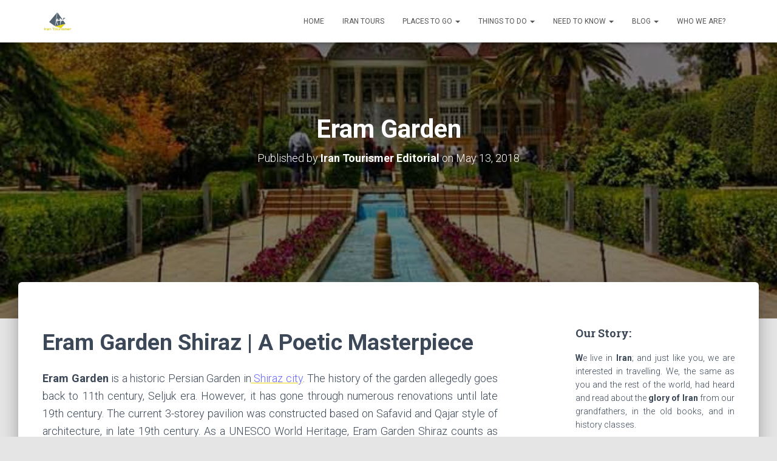

--- FILE ---
content_type: text/html; charset=UTF-8
request_url: https://irantourismer.com/eram-garden-shiraz-bagh-e-eram/
body_size: 16152
content:
<!DOCTYPE html>
<html lang="en-US">

<head>
	<meta charset='UTF-8'>
	<meta name="viewport" content="width=device-width, initial-scale=1">
	<link rel="profile" href="https://gmpg.org/xfn/11">
			<link rel="pingback" href="https://irantourismer.com/xmlrpc.php">
		<title>Eram Garden, Shiraz | Ultimate Guide | Video+Photos</title>

<!-- This site is optimized with the Yoast SEO plugin v13.4.1 - https://yoast.com/wordpress/plugins/seo/ -->
<meta name="description" content="Eram Garden is a historic Persian Garden in Shiraz. Originally dating back to 11th century, Eram Garden has been renovated multiple times until 19th century"/>
<meta name="robots" content="max-snippet:-1, max-image-preview:large, max-video-preview:-1"/>
<link rel="canonical" href="https://irantourismer.com/eram-garden-shiraz-bagh-e-eram/" />
<meta property="og:locale" content="en_US" />
<meta property="og:type" content="article" />
<meta property="og:title" content="Eram Garden, Shiraz | Ultimate Guide | Video+Photos" />
<meta property="og:description" content="Eram Garden is a historic Persian Garden in Shiraz. Originally dating back to 11th century, Eram Garden has been renovated multiple times until 19th century" />
<meta property="og:url" content="https://irantourismer.com/eram-garden-shiraz-bagh-e-eram/" />
<meta property="og:site_name" content="Iran Tourismer" />
<meta property="article:tag" content="shiraz Attractions" />
<meta property="article:tag" content="shiraz city" />
<meta property="article:tag" content="shiraz Tourism" />
<meta property="article:section" content="Shiraz Attractions" />
<meta property="article:published_time" content="2018-05-13T06:00:24+00:00" />
<meta property="article:modified_time" content="2019-07-11T08:28:22+00:00" />
<meta property="og:updated_time" content="2019-07-11T08:28:22+00:00" />
<meta property="og:image" content="https://irantourismer.com/wp-content/uploads/2018/05/photo_2018-05-06_18-39-26.jpg" />
<meta property="og:image:secure_url" content="https://irantourismer.com/wp-content/uploads/2018/05/photo_2018-05-06_18-39-26.jpg" />
<meta property="og:image:width" content="700" />
<meta property="og:image:height" content="600" />
<meta name="twitter:card" content="summary_large_image" />
<meta name="twitter:description" content="Eram Garden is a historic Persian Garden in Shiraz. Originally dating back to 11th century, Eram Garden has been renovated multiple times until 19th century" />
<meta name="twitter:title" content="Eram Garden, Shiraz | Ultimate Guide | Video+Photos" />
<meta name="twitter:image" content="https://irantourismer.com/wp-content/uploads/2018/05/photo_2018-05-06_18-39-26.jpg" />
<script type='application/ld+json' class='yoast-schema-graph yoast-schema-graph--main'>{"@context":"https://schema.org","@graph":[{"@type":"WebSite","@id":"https://irantourismer.com/#website","url":"https://irantourismer.com/","name":"Iran Tourismer","inLanguage":"en-US","potentialAction":[{"@type":"SearchAction","target":"https://irantourismer.com/?s={search_term_string}","query-input":"required name=search_term_string"}]},{"@type":"ImageObject","@id":"https://irantourismer.com/eram-garden-shiraz-bagh-e-eram/#primaryimage","inLanguage":"en-US","url":"https://irantourismer.com/wp-content/uploads/2018/05/photo_2018-05-06_18-39-26.jpg","width":700,"height":600,"caption":"iran visa For uk citizens"},{"@type":"WebPage","@id":"https://irantourismer.com/eram-garden-shiraz-bagh-e-eram/#webpage","url":"https://irantourismer.com/eram-garden-shiraz-bagh-e-eram/","name":"Eram Garden, Shiraz | Ultimate Guide | Video+Photos","isPartOf":{"@id":"https://irantourismer.com/#website"},"inLanguage":"en-US","primaryImageOfPage":{"@id":"https://irantourismer.com/eram-garden-shiraz-bagh-e-eram/#primaryimage"},"datePublished":"2018-05-13T06:00:24+00:00","dateModified":"2019-07-11T08:28:22+00:00","author":{"@id":"https://irantourismer.com/#/schema/person/5203a474e4896fc2b49d46445a7974a8"},"description":"Eram Garden is a historic Persian Garden in Shiraz. Originally dating back to 11th century, Eram Garden has been renovated multiple times until 19th century","potentialAction":[{"@type":"ReadAction","target":["https://irantourismer.com/eram-garden-shiraz-bagh-e-eram/"]}]},{"@type":["Person"],"@id":"https://irantourismer.com/#/schema/person/5203a474e4896fc2b49d46445a7974a8","name":"Iran Tourismer Editorial","image":{"@type":"ImageObject","@id":"https://irantourismer.com/#authorlogo","inLanguage":"en-US","url":"https://secure.gravatar.com/avatar/8b23d9c3b9a24bf7f9ccbefa4425da74?s=96&d=mm&r=g","caption":"Iran Tourismer Editorial"},"description":"my bio","sameAs":[]}]}</script>
<!-- / Yoast SEO plugin. -->

<link rel='dns-prefetch' href='//fonts.googleapis.com' />
<link rel='dns-prefetch' href='//s.w.org' />
		<!-- This site uses the Google Analytics by MonsterInsights plugin v7.18.0 - Using Analytics tracking - https://www.monsterinsights.com/ -->
							<script src="//www.googletagmanager.com/gtag/js?id=UA-121481682-1"  type="text/javascript" data-cfasync="false" async></script>
			<script type="text/javascript" data-cfasync="false">
				var mi_version = '7.18.0';
				var mi_track_user = true;
				var mi_no_track_reason = '';
				
								var disableStr = 'ga-disable-UA-121481682-1';

				/* Function to detect opted out users */
				function __gtagTrackerIsOptedOut() {
					return document.cookie.indexOf( disableStr + '=true' ) > - 1;
				}

				/* Disable tracking if the opt-out cookie exists. */
				if ( __gtagTrackerIsOptedOut() ) {
					window[disableStr] = true;
				}

				/* Opt-out function */
				function __gtagTrackerOptout() {
					document.cookie = disableStr + '=true; expires=Thu, 31 Dec 2099 23:59:59 UTC; path=/';
					window[disableStr] = true;
				}

				if ( 'undefined' === typeof gaOptout ) {
					function gaOptout() {
						__gtagTrackerOptout();
					}
				}
								window.dataLayer = window.dataLayer || [];
				if ( mi_track_user ) {
					function __gtagTracker() {dataLayer.push( arguments );}
					__gtagTracker( 'js', new Date() );
					__gtagTracker( 'set', {
						'developer_id.dZGIzZG' : true,
						                    });
					__gtagTracker( 'config', 'UA-121481682-1', {
						forceSSL:true,					} );
										window.gtag = __gtagTracker;										(
						function () {
							/* https://developers.google.com/analytics/devguides/collection/analyticsjs/ */
							/* ga and __gaTracker compatibility shim. */
							var noopfn = function () {
								return null;
							};
							var newtracker = function () {
								return new Tracker();
							};
							var Tracker = function () {
								return null;
							};
							var p = Tracker.prototype;
							p.get = noopfn;
							p.set = noopfn;
							p.send = function (){
								var args = Array.prototype.slice.call(arguments);
								args.unshift( 'send' );
								__gaTracker.apply(null, args);
							};
							var __gaTracker = function () {
								var len = arguments.length;
								if ( len === 0 ) {
									return;
								}
								var f = arguments[len - 1];
								if ( typeof f !== 'object' || f === null || typeof f.hitCallback !== 'function' ) {
									if ( 'send' === arguments[0] ) {
										var hitConverted, hitObject = false, action;
										if ( 'event' === arguments[1] ) {
											if ( 'undefined' !== typeof arguments[3] ) {
												hitObject = {
													'eventAction': arguments[3],
													'eventCategory': arguments[2],
													'eventLabel': arguments[4],
													'value': arguments[5] ? arguments[5] : 1,
												}
											}
										}
										if ( 'pageview' === arguments[1] ) {
											if ( 'undefined' !== typeof arguments[2] ) {
												hitObject = {
													'eventAction': 'page_view',
													'page_path' : arguments[2],
												}
											}
										}
										if ( typeof arguments[2] === 'object' ) {
											hitObject = arguments[2];
										}
										if ( typeof arguments[5] === 'object' ) {
											Object.assign( hitObject, arguments[5] );
										}
										if ( 'undefined' !== typeof arguments[1].hitType ) {
											hitObject = arguments[1];
											if ( 'pageview' === hitObject.hitType ) {
												hitObject.eventAction = 'page_view';
											}
										}
										if ( hitObject ) {
											action = 'timing' === arguments[1].hitType ? 'timing_complete' : hitObject.eventAction;
											hitConverted = mapArgs( hitObject );
											__gtagTracker( 'event', action, hitConverted );
										}
									}
									return;
								}

								function mapArgs( args ) {
									var arg, hit = {};
									var gaMap = {
										'eventCategory': 'event_category',
										'eventAction': 'event_action',
										'eventLabel': 'event_label',
										'eventValue': 'event_value',
										'nonInteraction': 'non_interaction',
										'timingCategory': 'event_category',
										'timingVar': 'name',
										'timingValue': 'value',
										'timingLabel': 'event_label',
										'page' : 'page_path',
										'location' : 'page_location',
										'title' : 'page_title',
									};
									for ( arg in args ) {
										if ( args.hasOwnProperty(arg) && gaMap.hasOwnProperty(arg) ) {
											hit[gaMap[arg]] = args[arg];
										} else {
											hit[arg] = args[arg];
										}
									}
									return hit;
								}

								try {
									f.hitCallback();
								} catch ( ex ) {
								}
							};
							__gaTracker.create = newtracker;
							__gaTracker.getByName = newtracker;
							__gaTracker.getAll = function () {
								return [];
							};
							__gaTracker.remove = noopfn;
							__gaTracker.loaded = true;
							window['__gaTracker'] = __gaTracker;
						}
					)();
									} else {
										console.log( "" );
					( function () {
							function __gtagTracker() {
								return null;
							}
							window['__gtagTracker'] = __gtagTracker;
							window['gtag'] = __gtagTracker;
					} )();
									}
			</script>
				<!-- / Google Analytics by MonsterInsights -->
		<style type="text/css">
img.wp-smiley,
img.emoji {
	display: inline !important;
	border: none !important;
	box-shadow: none !important;
	height: 1em !important;
	width: 1em !important;
	margin: 0 .07em !important;
	vertical-align: -0.1em !important;
	background: none !important;
	padding: 0 !important;
}
</style>
	<link rel='stylesheet' id='bootstrap-css'  href='https://irantourismer.com/wp-content/themes/hestia/assets/bootstrap/css/bootstrap.min.css?ver=1.0.2' type='text/css' media='all' />
<link rel='stylesheet' id='hestia-font-sizes-css'  href='https://irantourismer.com/wp-content/themes/hestia/assets/css/font-sizes.min.css?ver=2.4.5' type='text/css' media='all' />
<link rel='stylesheet' id='wp-block-library-css'  href='https://irantourismer.com/wp-includes/css/dist/block-library/style.min.css?ver=5.2.21' type='text/css' media='all' />
<link rel='stylesheet' id='contact-form-7-css'  href='https://irantourismer.com/wp-content/plugins/contact-form-7/includes/css/styles.css?ver=5.1.7' type='text/css' media='all' />
<link rel='stylesheet' id='kk-star-ratings-css'  href='https://irantourismer.com/wp-content/plugins/kk-star-ratings/src/core/public/css/kk-star-ratings.min.css?ver=5.2.9' type='text/css' media='all' />
<link rel='stylesheet' id='font-awesome-css'  href='https://irantourismer.com/wp-content/plugins/elementor/assets/lib/font-awesome/css/font-awesome.min.css?ver=4.7.0' type='text/css' media='all' />
<link rel='stylesheet' id='chld_thm_cfg_parent-css'  href='https://irantourismer.com/wp-content/themes/hestia/style.css?ver=5.2.21' type='text/css' media='all' />
<link rel='stylesheet' id='hestia_style-css'  href='https://irantourismer.com/wp-content/themes/hestia-child/style.css?ver=2.4.5' type='text/css' media='all' />
<style id='hestia_style-inline-css' type='text/css'>
.hestia-top-bar, .hestia-top-bar .widget.widget_shopping_cart .cart_list {
			background-color: #363537
		}
		.hestia-top-bar .widget .label-floating input[type=search]:-webkit-autofill {
			-webkit-box-shadow: inset 0 0 0px 9999px #363537
		}.hestia-top-bar, .hestia-top-bar .widget .label-floating input[type=search], .hestia-top-bar .widget.widget_search form.form-group:before, .hestia-top-bar .widget.widget_product_search form.form-group:before, .hestia-top-bar .widget.widget_shopping_cart:before {
			color: #ffffff
		} 
		.hestia-top-bar .widget .label-floating input[type=search]{
			-webkit-text-fill-color:#ffffff !important 
		}.hestia-top-bar a, .hestia-top-bar .top-bar-nav li a {
			color: #ffffff
		}.hestia-top-bar a:hover, .hestia-top-bar .top-bar-nav li a:hover {
			color: #eeeeee
		}
	
		a, 
		.navbar .dropdown-menu li:hover > a,
		.navbar .dropdown-menu li:focus > a,
		.navbar .dropdown-menu li:active > a,
		.navbar .navbar-nav > li .dropdown-menu li:hover > a,
		body:not(.home) .navbar-default .navbar-nav > .active:not(.btn) > a,
		body:not(.home) .navbar-default .navbar-nav > .active:not(.btn) > a:hover,
		body:not(.home) .navbar-default .navbar-nav > .active:not(.btn) > a:focus,
		a:hover, 
		.card-blog a.moretag:hover, 
		.card-blog a.more-link:hover, 
		.widget a:hover,
		.has-accent-color {
		    color:#e91e63;
		}
		
		.pagination span.current, .pagination span.current:focus, .pagination span.current:hover {
			border-color:#e91e63
		}
		
		button,
		button:hover,
		.woocommerce .track_order button[type="submit"],
		.woocommerce .track_order button[type="submit"]:hover,
		div.wpforms-container .wpforms-form button[type=submit].wpforms-submit,
		div.wpforms-container .wpforms-form button[type=submit].wpforms-submit:hover,
		input[type="button"],
		input[type="button"]:hover,
		input[type="submit"],
		input[type="submit"]:hover,
		input#searchsubmit, 
		.pagination span.current, 
		.pagination span.current:focus, 
		.pagination span.current:hover,
		.btn.btn-primary,
		.btn.btn-primary:link,
		.btn.btn-primary:hover, 
		.btn.btn-primary:focus, 
		.btn.btn-primary:active, 
		.btn.btn-primary.active, 
		.btn.btn-primary.active:focus, 
		.btn.btn-primary.active:hover,
		.btn.btn-primary:active:hover, 
		.btn.btn-primary:active:focus, 
		.btn.btn-primary:active:hover,
		.hestia-sidebar-open.btn.btn-rose,
		.hestia-sidebar-close.btn.btn-rose,
		.hestia-sidebar-open.btn.btn-rose:hover,
		.hestia-sidebar-close.btn.btn-rose:hover,
		.hestia-sidebar-open.btn.btn-rose:focus,
		.hestia-sidebar-close.btn.btn-rose:focus,
		.label.label-primary,
		.hestia-work .portfolio-item:nth-child(6n+1) .label,
		.nav-cart .nav-cart-content .widget .buttons .button,
		.has-accent-background-color {
		    background-color: #e91e63;
		}
		
		@media (max-width: 768px) { 
	
			.navbar-default .navbar-nav>li>a:hover,
			.navbar-default .navbar-nav>li>a:focus,
			.navbar .navbar-nav .dropdown .dropdown-menu li a:hover,
			.navbar .navbar-nav .dropdown .dropdown-menu li a:focus,
			.navbar button.navbar-toggle:hover,
			.navbar .navbar-nav li:hover > a i {
			    color: #e91e63;
			}
		}
		
		body:not(.woocommerce-page) button:not([class^="fl-"]):not(.hestia-scroll-to-top):not(.navbar-toggle):not(.close),
		body:not(.woocommerce-page) .button:not([class^="fl-"]):not(hestia-scroll-to-top):not(.navbar-toggle):not(.add_to_cart_button),
		div.wpforms-container .wpforms-form button[type=submit].wpforms-submit,
		input[type="submit"], 
		input[type="button"], 
		.btn.btn-primary,
		.widget_product_search button[type="submit"],
		.hestia-sidebar-open.btn.btn-rose,
		.hestia-sidebar-close.btn.btn-rose,
		.everest-forms button[type=submit].everest-forms-submit-button {
		    -webkit-box-shadow: 0 2px 2px 0 rgba(233,30,99,0.14),0 3px 1px -2px rgba(233,30,99,0.2),0 1px 5px 0 rgba(233,30,99,0.12);
		    box-shadow: 0 2px 2px 0 rgba(233,30,99,0.14),0 3px 1px -2px rgba(233,30,99,0.2),0 1px 5px 0 rgba(233,30,99,0.12);
		}
		
		.card .header-primary, .card .content-primary,
		.everest-forms button[type=submit].everest-forms-submit-button {
		    background: #e91e63;
		}
		
		body:not(.woocommerce-page) .button:not([class^="fl-"]):not(.hestia-scroll-to-top):not(.navbar-toggle):not(.add_to_cart_button):hover,
		body:not(.woocommerce-page) button:not([class^="fl-"]):not(.hestia-scroll-to-top):not(.navbar-toggle):not(.close):hover,
		div.wpforms-container .wpforms-form button[type=submit].wpforms-submit:hover,
		input[type="submit"]:hover,
		input[type="button"]:hover,
		input#searchsubmit:hover, 
		.widget_product_search button[type="submit"]:hover,
		.pagination span.current, 
		.btn.btn-primary:hover, 
		.btn.btn-primary:focus, 
		.btn.btn-primary:active, 
		.btn.btn-primary.active, 
		.btn.btn-primary:active:focus, 
		.btn.btn-primary:active:hover, 
		.hestia-sidebar-open.btn.btn-rose:hover,
		.hestia-sidebar-close.btn.btn-rose:hover,
		.pagination span.current:hover,
		.everest-forms button[type=submit].everest-forms-submit-button:hover,
 		.everest-forms button[type=submit].everest-forms-submit-button:focus,
 		.everest-forms button[type=submit].everest-forms-submit-button:active {
			-webkit-box-shadow: 0 14px 26px -12px rgba(233,30,99,0.42),0 4px 23px 0 rgba(0,0,0,0.12),0 8px 10px -5px rgba(233,30,99,0.2);
		    box-shadow: 0 14px 26px -12px rgba(233,30,99,0.42),0 4px 23px 0 rgba(0,0,0,0.12),0 8px 10px -5px rgba(233,30,99,0.2);
			color: #fff;
		}
		
		.form-group.is-focused .form-control {
			background-image: -webkit-gradient(linear,left top, left bottom,from(#e91e63),to(#e91e63)),-webkit-gradient(linear,left top, left bottom,from(#d2d2d2),to(#d2d2d2));
			background-image: -webkit-linear-gradient(linear,left top, left bottom,from(#e91e63),to(#e91e63)),-webkit-linear-gradient(linear,left top, left bottom,from(#d2d2d2),to(#d2d2d2));
			background-image: linear-gradient(linear,left top, left bottom,from(#e91e63),to(#e91e63)),linear-gradient(linear,left top, left bottom,from(#d2d2d2),to(#d2d2d2));
		}
		
		.navbar:not(.navbar-transparent) li:not(.btn):hover > a,
		.navbar li.on-section:not(.btn) > a, 
		.navbar.full-screen-menu.navbar-transparent li:not(.btn):hover > a,
		.navbar.full-screen-menu .navbar-toggle:hover,
		.navbar:not(.navbar-transparent) .nav-cart:hover, 
		.navbar:not(.navbar-transparent) .hestia-toggle-search:hover {
				color:#e91e63}
		
		.header-filter-gradient { 
			background: linear-gradient(45deg, rgba(168,29,132,1) 0%, rgb(234,57,111) 100%); 
		}
		.has-header-gradient-color { color: #a81d84; }
		.has-header-gradient-background-color { background-color: #a81d84; }
		 
		.has-background-color-color { color: #E5E5E5; }
		.has-background-color-background-color { background-color: #E5E5E5; }
		
.btn.btn-primary:not(.colored-button):not(.btn-left):not(.btn-right):not(.btn-just-icon):not(.menu-item), input[type="submit"]:not(.search-submit), body:not(.woocommerce-account) .woocommerce .button.woocommerce-Button, .woocommerce .product button.button, .woocommerce .product button.button.alt, .woocommerce .product #respond input#submit, .woocommerce-cart .blog-post .woocommerce .cart-collaterals .cart_totals .checkout-button, .woocommerce-checkout #payment #place_order, .woocommerce-account.woocommerce-page button.button, .woocommerce .track_order button[type="submit"], .nav-cart .nav-cart-content .widget .buttons .button, .woocommerce a.button.wc-backward, body.woocommerce .wccm-catalog-item a.button, body.woocommerce a.wccm-button.button, form.woocommerce-form-coupon button.button, div.wpforms-container .wpforms-form button[type=submit].wpforms-submit, div.woocommerce a.button.alt, div.woocommerce table.my_account_orders .button, .btn.colored-button, .btn.btn-left, .btn.btn-right, .btn:not(.colored-button):not(.btn-left):not(.btn-right):not(.btn-just-icon):not(.menu-item):not(.hestia-sidebar-open):not(.hestia-sidebar-close){ padding-top:15px;  padding-bottom:15px;  padding-left:33px;  padding-right:33px; }
.btn.btn-primary:not(.colored-button):not(.btn-left):not(.btn-right):not(.btn-just-icon):not(.menu-item), input[type="submit"]:not(.search-submit), body:not(.woocommerce-account) .woocommerce .button.woocommerce-Button, .woocommerce .product button.button, .woocommerce .product button.button.alt, .woocommerce .product #respond input#submit, .woocommerce-cart .blog-post .woocommerce .cart-collaterals .cart_totals .checkout-button, .woocommerce-checkout #payment #place_order, .woocommerce-account.woocommerce-page button.button, .woocommerce .track_order button[type="submit"], .nav-cart .nav-cart-content .widget .buttons .button, .woocommerce a.button.wc-backward, body.woocommerce .wccm-catalog-item a.button, body.woocommerce a.wccm-button.button, form.woocommerce-form-coupon button.button, div.wpforms-container .wpforms-form button[type=submit].wpforms-submit, div.woocommerce a.button.alt, div.woocommerce table.my_account_orders .button, input[type="submit"].search-submit, .hestia-view-cart-wrapper .added_to_cart.wc-forward, .woocommerce-product-search button, .woocommerce-cart .actions .button, #secondary div[id^=woocommerce_price_filter] .button, .woocommerce div[id^=woocommerce_widget_cart].widget .buttons .button, .searchform input[type=submit], .searchform button, .search-form:not(.media-toolbar-primary) input[type=submit], .search-form:not(.media-toolbar-primary) button, .woocommerce-product-search input[type=submit], .btn.colored-button, .btn.btn-left, .btn.btn-right, .btn:not(.colored-button):not(.btn-left):not(.btn-right):not(.btn-just-icon):not(.menu-item):not(.hestia-sidebar-open):not(.hestia-sidebar-close){border-radius:3px;}
@media (min-width: 769px){
			.page-header.header-small .hestia-title,
			.page-header.header-small .title,
			h1.hestia-title.title-in-content,
			.main article.section .has-title-font-size {
				font-size: 42px;
			}}
</style>
<link rel='stylesheet' id='hestia_fonts-css'  href='https://fonts.googleapis.com/css?family=Roboto%3A300%2C400%2C500%2C700%7CRoboto+Slab%3A400%2C700&#038;subset=latin%2Clatin-ext&#038;ver=2.4.5' type='text/css' media='all' />
<script type='text/javascript'>
/* <![CDATA[ */
var monsterinsights_frontend = {"js_events_tracking":"true","download_extensions":"doc,pdf,ppt,zip,xls,docx,pptx,xlsx","inbound_paths":"[]","home_url":"https:\/\/irantourismer.com","hash_tracking":"false","ua":"UA-121481682-1"};
/* ]]> */
</script>
<script type='text/javascript' src='https://irantourismer.com/wp-content/plugins/google-analytics-for-wordpress/assets/js/frontend-gtag.min.js?ver=7.18.0'></script>
<script type='text/javascript' src='https://irantourismer.com/wp-includes/js/jquery/jquery.js?ver=1.12.4-wp'></script>
<script type='text/javascript' src='https://irantourismer.com/wp-includes/js/jquery/jquery-migrate.min.js?ver=1.4.1'></script>
<link rel='https://api.w.org/' href='https://irantourismer.com/wp-json/' />
<link rel="EditURI" type="application/rsd+xml" title="RSD" href="https://irantourismer.com/xmlrpc.php?rsd" />
<link rel="wlwmanifest" type="application/wlwmanifest+xml" href="https://irantourismer.com/wp-includes/wlwmanifest.xml" /> 
<meta name="generator" content="WordPress 5.2.21" />
<link rel='shortlink' href='https://irantourismer.com/?p=5564' />
<!-- Hotjar Tracking Code for https://irantourismer.com/ -->
<script>
    (function(h,o,t,j,a,r){
        h.hj=h.hj||function(){(h.hj.q=h.hj.q||[]).push(arguments)};
        h._hjSettings={hjid:1052412,hjsv:6};
        a=o.getElementsByTagName('head')[0];
        r=o.createElement('script');r.async=1;
        r.src=t+h._hjSettings.hjid+j+h._hjSettings.hjsv;
        a.appendChild(r);
    })(window,document,'https://static.hotjar.com/c/hotjar-','.js?sv=');
</script><link rel="icon" href="https://irantourismer.com/wp-content/uploads/2018/09/cropped-b6fa1795-f050-496f-9edd-4eb32bceab5c-1-2-32x32.png" sizes="32x32" />
<link rel="icon" href="https://irantourismer.com/wp-content/uploads/2018/09/cropped-b6fa1795-f050-496f-9edd-4eb32bceab5c-1-2-192x192.png" sizes="192x192" />
<link rel="apple-touch-icon-precomposed" href="https://irantourismer.com/wp-content/uploads/2018/09/cropped-b6fa1795-f050-496f-9edd-4eb32bceab5c-1-2-180x180.png" />
<meta name="msapplication-TileImage" content="https://irantourismer.com/wp-content/uploads/2018/09/cropped-b6fa1795-f050-496f-9edd-4eb32bceab5c-1-2-270x270.png" />
</head>

<body data-rsssl=1 class="post-template-default single single-post postid-5564 single-format-standard wp-custom-logo blog-post header-layout-default elementor-default elementor-kit-9558">
		<div class="wrapper post-5564 post type-post status-publish format-standard has-post-thumbnail hentry category-shiraz-attractions-category tag-shiraz-attractions tag-shiraz-city tag-shiraz-tourism default ">
		<header class="header ">
			<div style="display: none"></div>		<nav class="navbar navbar-default navbar-fixed-top  hestia_left navbar-not-transparent">
						<div class="container">
						<div class="navbar-header">
			<div class="title-logo-wrapper">
				<a class="navbar-brand" href="https://irantourismer.com/"
						title="Iran Tourismer">
					<img src="https://irantourismer.com/wp-content/uploads/2019/06/1212.png" alt="Iran Tourismer"></a>
			</div>
								<div class="navbar-toggle-wrapper">
						<button type="button" class="navbar-toggle" data-toggle="collapse" data-target="#main-navigation">
				<span class="icon-bar"></span>
				<span class="icon-bar"></span>
				<span class="icon-bar"></span>
				<span class="sr-only">Toggle Navigation</span>
			</button>
					</div>
				</div>
		<div id="main-navigation" class="collapse navbar-collapse"><ul id="menu-iran-tourismer-menu" class="nav navbar-nav"><li id="menu-item-6593" class="menu-item menu-item-type-custom menu-item-object-custom menu-item-home menu-item-6593"><a title="Home" href="https://irantourismer.com/">Home</a></li>
<li id="menu-item-9507" class="menu-item menu-item-type-custom menu-item-object-custom menu-item-9507"><a title="Iran Tours" href="https://irantourismer.com/iran-tours/">Iran Tours</a></li>
<li id="menu-item-6595" class="menu-item menu-item-type-custom menu-item-object-custom menu-item-has-children menu-item-6595 dropdown"><a title="Places To Go" href="#" class="dropdown-toggle">Places To Go <span class="caret-wrap"><span class="caret"></span></span></a>
<ul role="menu" class="dropdown-menu">
	<li id="menu-item-6596" class="menu-item menu-item-type-custom menu-item-object-custom menu-item-has-children menu-item-6596 dropdown dropdown-submenu"><a title="Iran Attractions" href="#" class="dropdown-toggle">Iran Attractions <span class="caret-wrap"><span class="caret"></span></span></a>
	<ul role="menu" class="dropdown-menu">
		<li id="menu-item-6028" class="menu-item menu-item-type-taxonomy menu-item-object-category menu-item-6028"><a title="Tehran Attractions" href="https://irantourismer.com/category/places-to-go/iran-attractions-category/tehran-attractions-category/">Tehran Attractions</a></li>
		<li id="menu-item-6026" class="menu-item menu-item-type-taxonomy menu-item-object-category current-post-ancestor current-menu-parent current-post-parent menu-item-6026"><a title="Shiraz Attractions" href="https://irantourismer.com/category/places-to-go/iran-attractions-category/shiraz-attractions-category/">Shiraz Attractions</a></li>
		<li id="menu-item-6027" class="menu-item menu-item-type-taxonomy menu-item-object-category menu-item-6027"><a title="Isfahan attractions" href="https://irantourismer.com/category/places-to-go/iran-attractions-category/isfahan-attractions-category/">Isfahan attractions</a></li>
		<li id="menu-item-6029" class="menu-item menu-item-type-taxonomy menu-item-object-category menu-item-6029"><a title="Yazd Attractions" href="https://irantourismer.com/category/places-to-go/iran-attractions-category/yazd-attractions-category/">Yazd Attractions</a></li>
		<li id="menu-item-6031" class="menu-item menu-item-type-taxonomy menu-item-object-category menu-item-6031"><a title="Kashan Attractions" href="https://irantourismer.com/category/places-to-go/iran-attractions-category/kashan-attractions-category/">Kashan Attractions</a></li>
		<li id="menu-item-6030" class="menu-item menu-item-type-taxonomy menu-item-object-category menu-item-6030"><a title="Kerman Attractions" href="https://irantourismer.com/category/places-to-go/iran-attractions-category/kerman-attractions-category/">Kerman Attractions</a></li>
	</ul>
</li>
</ul>
</li>
<li id="menu-item-6597" class="menu-item menu-item-type-custom menu-item-object-custom menu-item-has-children menu-item-6597 dropdown"><a title="Things To Do" href="#" class="dropdown-toggle">Things To Do <span class="caret-wrap"><span class="caret"></span></span></a>
<ul role="menu" class="dropdown-menu">
	<li id="menu-item-5910" class="menu-item menu-item-type-post_type menu-item-object-post menu-item-5910"><a title="Iranian Food" href="https://irantourismer.com/iranian-food-persian-food/">Iranian Food</a></li>
	<li id="menu-item-6003" class="menu-item menu-item-type-post_type menu-item-object-post menu-item-6003"><a title="Top Entertainments" href="https://irantourismer.com/best-entertainment-in-iran/">Top Entertainments</a></li>
	<li id="menu-item-6025" class="menu-item menu-item-type-post_type menu-item-object-post menu-item-has-children menu-item-6025 dropdown dropdown-submenu"><a title="Iranian Souvenirs" href="https://irantourismer.com/iranian-souvenirs-persian-souvenirs/" class="dropdown-toggle">Iranian Souvenirs <span class="caret-wrap"><span class="caret"></span></span></a>
	<ul role="menu" class="dropdown-menu">
		<li id="menu-item-6044" class="menu-item menu-item-type-post_type menu-item-object-post menu-item-6044"><a title="Handicrafts" href="https://irantourismer.com/iranian-handicrafts-persian-handicrafts/">Handicrafts</a></li>
	</ul>
</li>
</ul>
</li>
<li id="menu-item-6598" class="menu-item menu-item-type-custom menu-item-object-custom menu-item-has-children menu-item-6598 dropdown"><a title="Need To Know" href="#" class="dropdown-toggle">Need To Know <span class="caret-wrap"><span class="caret"></span></span></a>
<ul role="menu" class="dropdown-menu">
	<li id="menu-item-5912" class="menu-item menu-item-type-post_type menu-item-object-post menu-item-5912"><a title="How to get Iran Visa" href="https://irantourismer.com/iran-visa-iranian-visa/">How to get Iran Visa</a></li>
	<li id="menu-item-6063" class="menu-item menu-item-type-post_type menu-item-object-post menu-item-6063"><a title="Iran Dress Code" href="https://irantourismer.com/iran-dress-code/">Iran Dress Code</a></li>
</ul>
</li>
<li id="menu-item-6599" class="menu-item menu-item-type-custom menu-item-object-custom menu-item-has-children menu-item-6599 dropdown"><a title="Blog" href="#" class="dropdown-toggle">Blog <span class="caret-wrap"><span class="caret"></span></span></a>
<ul role="menu" class="dropdown-menu">
	<li id="menu-item-6428" class="menu-item menu-item-type-taxonomy menu-item-object-category menu-item-6428"><a title="Iran Travel Blog" href="https://irantourismer.com/category/iran-travel-blog/">Iran Travel Blog</a></li>
	<li id="menu-item-5913" class="menu-item menu-item-type-taxonomy menu-item-object-category menu-item-5913"><a title="Iran Tourism News" href="https://irantourismer.com/category/iran-tourism-news/">Iran Tourism News</a></li>
</ul>
</li>
<li id="menu-item-5280" class="menu-item menu-item-type-post_type menu-item-object-page menu-item-5280"><a title="Who we are?" href="https://irantourismer.com/about-us/">Who we are?</a></li>
</ul></div>			</div>
					</nav>
				</header>
<div id="primary" class="boxed-layout-header page-header header-small" data-parallax="active" ><div class="container"><div class="row"><div class="col-md-10 col-md-offset-1 text-center"><h1 class="hestia-title entry-title">Eram Garden</h1><h4 class="author">Published by <a href="https://irantourismer.com/author/pouria/" class="vcard author"><strong class="fn">Iran Tourismer Editorial</strong></a> on <time class="entry-date published" datetime="2018-05-13T06:00:24+03:30" content="2018-05-13">May 13, 2018</time><time class="updated hestia-hidden" datetime="2019-07-11T12:58:22+03:30">May 13, 2018</time></h4></div></div></div><div class="header-filter" style="background-image: url(https://irantourismer.com/wp-content/uploads/2018/05/photo_2018-05-06_18-39-26.jpg);"></div></div>
<div class="main  main-raised ">
	<div class="blog-post blog-post-wrapper">
		<div class="container">
			<article id="post-5564" class="section section-text">
	<div class="row">
				<div class="col-md-8 single-post-container" data-layout="sidebar-right">

			<div class="single-post-wrap entry-content"><h2 style="text-align: justify;"><strong>Eram Garden Shiraz | A Poetic Masterpiece</strong></h2>
<p style="text-align: justify;"><strong>Eram Garden </strong>is a historic Persian Garden in<a href="https://irantourismer.com/shiraz-tourism-shiraz-city/" target="_blank" rel="noopener noreferrer"> Shiraz city</a>. The history of the garden allegedly goes back to 11th century, Seljuk era. However, it has gone through numerous renovations until late 19th century. The current 3-storey pavilion was <span>constructed based on Safavid and Qajar style of architecture, in late 19th century. As a UNESCO World Heritage, Eram Garden Shiraz counts as one of <a href="https://irantourismer.com/category/places-to-go/iran-attractions-category/shiraz-attractions-category/" target="_blank" rel="noopener noreferrer">Shiraz tourist attractions</a>.</span></p>
<p style="text-align: justify;"><span>Eram Garden is now a property of Shiraz University, being turned into a botanical garden. The mansion has also been assigned to the Faculty of Law of the university.</span></p>
<p>Eram Garden opening hours and address are included in the end.</p>
<div id="15257101109630855" style="text-align: justify;"><script type="text/JavaScript" src="https://www.aparat.com/embed/fHtur?data[rnddiv]=15257101109630855&#038;data[responsive]=yes"></script></div>
<p>&nbsp;</p>
<p>If you are planning to visit Iran, we, as an Iran tour operator invite you to check out our <a href="https://irantourismer.com/iran-tours/">Iran tour packages</a>:</p>
<p style="text-align: center;"><a class="maxbutton-1 maxbutton maxbutton-packages-cta" target="_blank" rel="noopener" href="http://bit.ly/2UrOFh8"><span class='mb-text'>>> Iran Tours 2020 & 2021 (Click Here)</span></a></p>
<div></div>
<div></div>
<div></div>
<blockquote><p>Beauty surrounds us, but usually we need to be walking in a garden to know it.</p>
<p>By Rumi</p></blockquote>
<p style="text-align: justify;">Once upon a time there was an Arab ruler who wanted to build one of the gardens of heaven on earth; inspired by the Eram garden mentioned in the Holy Quran (the holy book of Muslims). But unluckily, before being able to enter the garden he had built he vanishes from the face of the earth along with the garden.</p>
<p style="text-align: justify;">Some researchers believe that Eram Garden Shiraz is an attempt of imitating that garden. Truth or not, Baq-e Eram (Eram Garden) is truly a heaven like garden.</p>
<p>&nbsp;</p>
<h2 style="text-align: justify;">#1 Important Facts About Eram Garden</h2>
<p style="text-align: justify;"><strong>#1</strong> The accurate date of establishment of the Bagh e Eram is not known. However, the name appears in the 16th century Safarnamehs (=journals, travelogue)</p>
<div id="attachment_5566" style="width: 710px" class="wp-caption aligncenter"><img aria-describedby="caption-attachment-5566" class="wp-image-5566 size-full" src="https://irantourismer.com/wp-content/uploads/2018/05/photo_2018-05-06_18-39-26.jpg" alt=" Eram Garden - Teshtar.com" width="700" height="600" srcset="https://irantourismer.com/wp-content/uploads/2018/05/photo_2018-05-06_18-39-26.jpg 700w, https://irantourismer.com/wp-content/uploads/2018/05/photo_2018-05-06_18-39-26-300x257.jpg 300w" sizes="(max-width: 700px) 100vw, 700px" /><p id="caption-attachment-5566" class="wp-caption-text">Photo By @lorenzo.vanny on Instagram</p></div>
<p style="text-align: justify;"><strong>#2</strong> In the course of 75 years (late Zand Dynasty), Bagh-e Eram was occupied by Qashqai clan and later, was sold to a Khan of Qajar who started renovation and construction in the premises.</p>
<div id="attachment_5569" style="width: 710px" class="wp-caption aligncenter"><img aria-describedby="caption-attachment-5569" class="size-full wp-image-5569" src="https://irantourismer.com/wp-content/uploads/2018/05/photo_2018-05-07_20-20-34.jpg" alt="Eram Garden - Teshtar.com" width="700" height="849" srcset="https://irantourismer.com/wp-content/uploads/2018/05/photo_2018-05-07_20-20-34.jpg 700w, https://irantourismer.com/wp-content/uploads/2018/05/photo_2018-05-07_20-20-34-247x300.jpg 247w" sizes="(max-width: 700px) 100vw, 700px" /><p id="caption-attachment-5569" class="wp-caption-text">Photo By @francoisbridey on Instagram</p></div>
<p style="text-align: justify;"><strong>#3</strong> After the collapse of Pahlavi Dynasty, the Bagh-e Eram was given to the University of Yazd and somehow was turned into a botanical Garden.</p>
<p>&nbsp;</p>
<h2 style="text-align: justify;">#2 Eram Garden Architecture</h2>
<p style="text-align: justify;">The whole garden’s plan is rectangular. The main palace looks towards east and faces the big pool and the garden.</p>
<p style="text-align: justify;">The main palace is not accessible to the public but the view do does the justice of the beauty of the building. The three storey mansion is a fine example of the Qajar art.</p>
<div id="attachment_5570" style="width: 710px" class="wp-caption aligncenter"><img aria-describedby="caption-attachment-5570" class="wp-image-5570 size-full" src="https://irantourismer.com/wp-content/uploads/2018/05/photo_2018-05-07_20-31-17.jpg" alt="Eram Garden - Teshtar.com" width="700" height="600" srcset="https://irantourismer.com/wp-content/uploads/2018/05/photo_2018-05-07_20-31-17.jpg 700w, https://irantourismer.com/wp-content/uploads/2018/05/photo_2018-05-07_20-31-17-300x257.jpg 300w" sizes="(max-width: 700px) 100vw, 700px" /><p id="caption-attachment-5570" class="wp-caption-text">Photo By @borisnokovitch on Instagram</p></div>
<p style="text-align: justify;">The 2nd floor’s pillars are an imitation of Persepolis. The main panel shows the legendary Sassanid king, Khosrau, coming across the Armenian princess Shirin bathing while to the right is the Quranic story describing how the beauty of the prophet Yusuf (Joseph) caused the ladies in Pharaoh’s court to cut their fingers while peeling fruit.</p>
<div id="attachment_5571" style="width: 710px" class="wp-caption aligncenter"><img aria-describedby="caption-attachment-5571" class="wp-image-5571 size-full" src="https://irantourismer.com/wp-content/uploads/2018/05/photo_2018-05-07_20-35-24.jpg" alt="Eram Garden - Teshtar.com" width="700" height="850" srcset="https://irantourismer.com/wp-content/uploads/2018/05/photo_2018-05-07_20-35-24.jpg 700w, https://irantourismer.com/wp-content/uploads/2018/05/photo_2018-05-07_20-35-24-247x300.jpg 247w" sizes="(max-width: 700px) 100vw, 700px" /><p id="caption-attachment-5571" class="wp-caption-text">Photo By @Shiraz_Update on Instagram</p></div>
<p style="text-align: justify;">Above, the meeting of King Soleyman (Solomon) and the Queen of Sheba, Bilqis, is depicted. The drawings are mostly depicted from Ferdowsi’s Shahnameh.</p>
<p>&nbsp;</p>
<h2 style="text-align: justify;">#3 The Botanical Garden</h2>
<p style="text-align: justify;">From all over the world the plants are gathered here to create a view that you can never forget. In every corner the green nature invites you for a moment of contemplation.</p>
<p style="text-align: justify;"><img class="wp-image-5572 size-full aligncenter" src="https://irantourismer.com/wp-content/uploads/2018/05/1203f570-a812-4bc2-9c2c-bf5568b3e82c-jootix.ir-3710366781.jpg" alt="Eram Garden - Teshtar.com" width="700" height="600" srcset="https://irantourismer.com/wp-content/uploads/2018/05/1203f570-a812-4bc2-9c2c-bf5568b3e82c-jootix.ir-3710366781.jpg 700w, https://irantourismer.com/wp-content/uploads/2018/05/1203f570-a812-4bc2-9c2c-bf5568b3e82c-jootix.ir-3710366781-300x257.jpg 300w" sizes="(max-width: 700px) 100vw, 700px" /></p>
<p style="text-align: justify;">Cypress trees are common in the Eram Garden, nevertheless, there is a 3000 years old cypress tree in the garden which is called Sarv-e Naz (nice cypress); the tallest of cypresses in Shiraz.</p>
<p style="text-align: justify;">In May, the roses are in their best mood to show off to you. You can’t get enough of them since so many of them are there!</p>
<p>&nbsp;</p>
<h2 style="text-align: justify;">#4 The Rest Of The Garden</h2>
<p style="text-align: justify;">If you are lucky, the section of the traditional clothing of Shiraz would be open in the Eram Garden to lend you some outfits and take pictures of you as you have travelled in time.</p>
<p style="text-align: justify;">Drinking the Famous Faloodeh Shirazi (Shiraz’s original traditional drink) in the air of Bagh-e Eram is refreshing.</p>
<p style="text-align: justify;"><img class="size-full wp-image-5573 aligncenter" src="https://irantourismer.com/wp-content/uploads/2018/05/finds-ir-2017053154014330.jpg" alt="" width="700" height="849" srcset="https://irantourismer.com/wp-content/uploads/2018/05/finds-ir-2017053154014330.jpg 700w, https://irantourismer.com/wp-content/uploads/2018/05/finds-ir-2017053154014330-247x300.jpg 247w" sizes="(max-width: 700px) 100vw, 700px" /></p>
<p style="text-align: justify;">Museum of mineralogy is located in the Eram Garden as well. Storing more than 140 valuable and rare stones displaying for the public.</p>
<p>&nbsp;</p>
<h4 style="text-align: justify;">Eram Garden Opening Hours</h4>
<p style="text-align: justify;">Everyday, 8 AM to 8:30 PM</p>
<h4 style="text-align: justify;">Eram Garden Address</h4>
<p style="text-align: justify;"><iframe width="600" height="450" style="border: 0;" src="https://www.google.com/maps/embed?pb=!1m18!1m12!1m3!1d2452.1739463333315!2d52.524548473059426!3d29.635715711769684!2m3!1f0!2f0!3f0!3m2!1i1024!2i768!4f13.1!3m3!1m2!1s0x3fb2120c639a43bf%3A0x1516de5126619a7f!2sEram+Garden!5e0!3m2!1sen!2s!4v1525709911980" frameborder="0" allowfullscreen="allowfullscreen"></iframe></p>

<div class="kk-star-ratings
     kksr-valign-bottom     kksr-align-left    "
    data-payload="{&quot;align&quot;:&quot;left&quot;,&quot;id&quot;:&quot;5564&quot;,&quot;slug&quot;:&quot;default&quot;,&quot;valign&quot;:&quot;bottom&quot;,&quot;reference&quot;:&quot;auto&quot;,&quot;count&quot;:&quot;0&quot;,&quot;readonly&quot;:&quot;&quot;,&quot;score&quot;:&quot;0&quot;,&quot;best&quot;:&quot;5&quot;,&quot;gap&quot;:&quot;5&quot;,&quot;greet&quot;:&quot;Rate this post&quot;,&quot;legend&quot;:&quot;0\/5 - (0 votes)&quot;,&quot;size&quot;:&quot;24&quot;,&quot;width&quot;:&quot;0&quot;,&quot;_legend&quot;:&quot;{score}\/{best} - ({count} {votes})&quot;}">
    
<div class="kksr-stars">
    
<div class="kksr-stars-inactive">
            <div class="kksr-star" data-star="1" style="padding-right: 5px">
            

<div class="kksr-icon" style="width: 24px; height: 24px;"></div>
        </div>
            <div class="kksr-star" data-star="2" style="padding-right: 5px">
            

<div class="kksr-icon" style="width: 24px; height: 24px;"></div>
        </div>
            <div class="kksr-star" data-star="3" style="padding-right: 5px">
            

<div class="kksr-icon" style="width: 24px; height: 24px;"></div>
        </div>
            <div class="kksr-star" data-star="4" style="padding-right: 5px">
            

<div class="kksr-icon" style="width: 24px; height: 24px;"></div>
        </div>
            <div class="kksr-star" data-star="5" style="padding-right: 5px">
            

<div class="kksr-icon" style="width: 24px; height: 24px;"></div>
        </div>
    </div>
    
<div class="kksr-stars-active" style="width: 0px;">
            <div class="kksr-star" style="padding-right: 5px">
            

<div class="kksr-icon" style="width: 24px; height: 24px;"></div>
        </div>
            <div class="kksr-star" style="padding-right: 5px">
            

<div class="kksr-icon" style="width: 24px; height: 24px;"></div>
        </div>
            <div class="kksr-star" style="padding-right: 5px">
            

<div class="kksr-icon" style="width: 24px; height: 24px;"></div>
        </div>
            <div class="kksr-star" style="padding-right: 5px">
            

<div class="kksr-icon" style="width: 24px; height: 24px;"></div>
        </div>
            <div class="kksr-star" style="padding-right: 5px">
            

<div class="kksr-icon" style="width: 24px; height: 24px;"></div>
        </div>
    </div>
</div>
    
<div class="kksr-legend">
            <span class="kksr-muted">Rate this post</span>
    </div>
</div>
</div>
		<div class="section section-blog-info">
			<div class="row">
				<div class="col-md-6">
					<div class="entry-categories">Categories:						<span class="label label-primary"><a href="https://irantourismer.com/category/places-to-go/iran-attractions-category/shiraz-attractions-category/">Shiraz Attractions</a></span>					</div>
					<div class="entry-tags">Tags: <span class="entry-tag"><a href="https://irantourismer.com/tag/shiraz-attractions/" rel="tag">shiraz Attractions</a></span><span class="entry-tag"><a href="https://irantourismer.com/tag/shiraz-city/" rel="tag">shiraz city</a></span><span class="entry-tag"><a href="https://irantourismer.com/tag/shiraz-tourism/" rel="tag">shiraz Tourism</a></span></div>				</div>
				
        <div class="col-md-6">
            <div class="entry-social">
                <a target="_blank" rel="tooltip"
                   data-original-title="Share on Facebook"
                   class="btn btn-just-icon btn-round btn-facebook"
                   href="https://www.facebook.com/sharer.php?u=https://irantourismer.com/eram-garden-shiraz-bagh-e-eram/">
                   <i class="fa fa-facebook"></i>
                </a>
                
                <a target="_blank" rel="tooltip"
                   data-original-title="Share on Twitter"
                   class="btn btn-just-icon btn-round btn-twitter"
                   href="http://twitter.com/share?url=https://irantourismer.com/eram-garden-shiraz-bagh-e-eram/&#038;text=Eram%20Garden">
                   <i class="fa fa-twitter"></i>
                </a>
                
                <a rel="tooltip"
                   data-original-title=" Share on Email"
                   class="btn btn-just-icon btn-round"
                   href="mailto:?subject=Eram%20Garden&#038;body=https://irantourismer.com/eram-garden-shiraz-bagh-e-eram/">
                   <i class="fa fa-envelope"></i>
               </a>
            </div>
		</div>			</div>
			<hr>
					<div class="card card-profile card-plain">
			<div class="row">
				<div class="col-md-2">
					<div class="card-avatar">
						<a href="https://irantourismer.com/author/pouria/"
								title="Iran Tourismer Editorial"><img alt='' src='https://secure.gravatar.com/avatar/8b23d9c3b9a24bf7f9ccbefa4425da74?s=100&#038;d=mm&#038;r=g' srcset='https://secure.gravatar.com/avatar/8b23d9c3b9a24bf7f9ccbefa4425da74?s=200&#038;d=mm&#038;r=g 2x' class='avatar avatar-100 photo' height='100' width='100' /></a>
					</div>
				</div>
				<div class="col-md-10">
					<h4 class="card-title">Iran Tourismer Editorial</h4>
					<p class="description">my bio</p>
				</div>
			</div>
		</div>
		
<div id="comments" class="section section-comments">
	<div class="row">
		<div class="col-md-12">
			<div class="media-area">
				<h3 class="hestia-title text-center">
					1 Comment				</h3>
						<div class="comment even thread-even depth-1 media"				id="comment-227">
							<a class="pull-left" href=" ">
					<div class="comment-author avatar vcard">
						<img alt='' src='https://secure.gravatar.com/avatar/0c1318c1099b9aff572d8221805ccccd?s=64&#038;d=mm&#038;r=g' srcset='https://secure.gravatar.com/avatar/0c1318c1099b9aff572d8221805ccccd?s=128&#038;d=mm&#038;r=g 2x' class='avatar avatar-64 photo' height='64' width='64' />					</div>
				</a>
						<div class="media-body">
				<h4 class="media-heading">
					Betty.g					<small>
						&#183; July 11, 2019 at 12:28 pm					</small>
				</h4>
				<p>Eram garden is one of the must-sees in Shiraz. I visited Shiraz in May 2017, and Eram Garden was a joyous visit, with the luscious garden and the morning quiet!</p>
				<div class="media-footer">
					<a rel='nofollow' class='comment-reply-link' href='#comment-227' data-commentid="227" data-postid="5564" data-belowelement="comment-227" data-respondelement="respond" aria-label='Reply to Betty.g'><i class="fa fa-mail-reply"></i> Reply</a>				</div>
			</div>
		</div>
		</li><!-- #comment-## -->
			</div>
			<div class="media-body">
					<div id="respond" class="comment-respond">
		<h3 class="hestia-title text-center">Leave a Reply <small><a rel="nofollow" id="cancel-comment-reply-link" href="/eram-garden-shiraz-bagh-e-eram/#respond" style="display:none;">Cancel reply</a></small></h3> <span class="pull-left author"> <div class="avatar"><img src="https://irantourismer.com/wp-content/themes/hestia/assets/img/placeholder.jpg" height="64" width="64"/></div> </span>			<form action="https://irantourismer.com/wp-comments-post.php" method="post" id="commentform" class="form media-body">
				<p class="comment-notes"><span id="email-notes">Your email address will not be published.</span> Required fields are marked <span class="required">*</span></p><div class="row"> <div class="col-md-4"> <div class="form-group label-floating is-empty"> <label class="control-label">Name <span class="required">*</span></label><input id="author" name="author" class="form-control" type="text" aria-required='true' /> <span class="hestia-input"></span> </div> </div>
<div class="col-md-4"> <div class="form-group label-floating is-empty"> <label class="control-label">Email <span class="required">*</span></label><input id="email" name="email" class="form-control" type="email" aria-required='true' /> <span class="hestia-input"></span> </div> </div>
<div class="col-md-4"> <div class="form-group label-floating is-empty"> <label class="control-label">Website</label><input id="url" name="url" class="form-control" type="url" aria-required='true' /> <span class="hestia-input"></span> </div> </div> </div>
<div class="gglcptch gglcptch_v2"><div id="gglcptch_recaptcha_105463606" class="gglcptch_recaptcha"></div>
				<noscript>
					<div style="width: 302px;">
						<div style="width: 302px; height: 422px; position: relative;">
							<div style="width: 302px; height: 422px; position: absolute;">
								<iframe src="https://www.google.com/recaptcha/api/fallback?k=6LfD71wUAAAAAGfxrFvLvsCjMsMK301NWXwOQz44" frameborder="0" scrolling="no" style="width: 302px; height:422px; border-style: none;"></iframe>
							</div>
						</div>
						<div style="border-style: none; bottom: 12px; left: 25px; margin: 0px; padding: 0px; right: 25px; background: #f9f9f9; border: 1px solid #c1c1c1; border-radius: 3px; height: 60px; width: 300px;">
							<textarea id="g-recaptcha-response" name="g-recaptcha-response" class="g-recaptcha-response" style="width: 250px !important; height: 40px !important; border: 1px solid #c1c1c1 !important; margin: 10px 25px !important; padding: 0px !important; resize: none !important;"></textarea>
						</div>
					</div>
				</noscript></div><div class="form-group label-floating is-empty"> <label class="control-label">What&#039;s on your mind?</label><textarea id="comment" name="comment" class="form-control" rows="6" aria-required="true"></textarea><span class="hestia-input"></span> </div><p class="form-submit"><input name="submit" type="submit" id="submit" class="btn btn-primary pull-right" value="Post Comment" /> <input type='hidden' name='comment_post_ID' value='5564' id='comment_post_ID' />
<input type='hidden' name='comment_parent' id='comment_parent' value='0' />
</p>			</form>
			</div><!-- #respond -->
								</div>
		</div>
	</div>
</div>
		</div>
		</div>	<div class="col-md-3 blog-sidebar-wrapper col-md-offset-1 ">
		<aside id="secondary" class="blog-sidebar" role="complementary">
			<div id="text-21" class="widget widget_text"><h5>Our Story:</h5>			<div class="textwidget"><p style="text-align: justify;"><strong>W</strong>e live in <strong>Iran</strong>; and just like you, we are interested in travelling. We, the same as you and the rest of the world, had heard and read about the <strong>glory of Iran</strong> from our grandfathers, in the old books, and in history classes.</p>
<p style="text-align: justify;">With thanks to the <strong>politicians</strong>, the <strong>media</strong>, and the ones who are probably interested in boundaries and spaces between <strong>human beings</strong>&#8230;<a href="https://irantourismer.com/about-us/" target="_blank" rel="noopener noreferrer">Read more</a></p>
</div>
		</div><div id="text-23" class="widget widget_text">			<div class="textwidget"><p><span style="font-size: 18pt;"><strong>Top Links:</strong></span></p>
<p><a href="https://irantourismer.com/iran-tours/" target="_blank" rel="noopener noreferrer">Iran Tours</a><span style="color: #808080;">(Click to see packages)</span></p>
<p><a href="https://irantourismer.com/iran-visa-iranian-visa/" target="_blank" rel="noopener noreferrer">Iran Visa</a><span style="color: #808080;">(how to get)</span></p>
<p><a href="https://irantourismer.com/is-iran-safe-iran-safety/" target="_blank" rel="noopener noreferrer">Iran Traveling Safety</a></p>
<p><a href="https://irantourismer.com/iran-dress-code/" target="_blank" rel="noopener noreferrer">Iran Dress Code for Tourist</a></p>
<p><a href="https://irantourismer.com/iran-tour-operator/" target="_blank" rel="noopener noreferrer">Iran Tour Operator</a></p>
</div>
		</div><div id="text-22" class="widget widget_text">			<div class="textwidget"><p><img class="alignnone size-full wp-image-9516" src="https://irantourismer.com/wp-content/uploads/2019/12/Capture.jpg" alt="" width="214" height="34" /></p>
<p style="text-align: center;"><span style="font-size: 14pt;"><strong>See All The Packages Here:</strong></span></p>
<p style="text-align: center;"><strong>9</strong> Days / <strong>6</strong> Cities / <strong>1</strong> Workshop / <strong>1</strong> Day in Desert /<br />
Starts From <strong>980$</strong></p>
<p><img class="aligncenter wp-image-8098 size-medium" src="https://irantourismer.com/wp-content/uploads/2019/03/Ess2-300x300.jpg" alt="Best Iran tour Packages price - Iran tour Package - Iran travel Packages - Iran Tour packages price - Iran Packages" width="300" height="300" /></p>
</div>
		</div><div id="custom_html-4" class="widget_text widget widget_custom_html"><div class="textwidget custom-html-widget"><div class="wp-block-button aligncenter is-style-outline"><a class="wp-block-button__link has-text-color has-black-color has-background has-background-color-background-color" href="http://bit.ly/2UrOFh8">All Iran Tour Packages!</a></div></div></div>		</aside><!-- .sidebar .widget-area -->
	</div>
			</div>
</article>

		</div>
	</div>
</div>

			<div class="section related-posts">
				<div class="container">
					<div class="row">
						<div class="col-md-12">
							<h2 class="hestia-title text-center">Related Posts</h2>
							<div class="row">
																	<div class="col-md-4">
										<div class="card card-blog">
																							<div class="card-image">
													<a href="https://irantourismer.com/saadi-tomb/" title="Saadi Tomb">
														<img width="360" height="240" src="https://irantourismer.com/wp-content/uploads/2019/04/@dynamosquito-360x240.jpg" class="attachment-hestia-blog size-hestia-blog wp-post-image" alt="saadi tomb - Tomb of Saadi - saadi poems - saadi poet" />													</a>
												</div>
																						<div class="content">
												<h6 class="category text-info"><a href="https://irantourismer.com/category/places-to-go/iran-attractions-category/shiraz-attractions-category/" title="View all posts in Shiraz Attractions" >Shiraz Attractions</a> </h6>
												<h4 class="card-title">
													<a class="blog-item-title-link" href="https://irantourismer.com/saadi-tomb/" title="Saadi Tomb" rel="bookmark">
														Saadi Tomb													</a>
												</h4>
												<p class="card-description">Saadi Tomb | an Oasis of Serenity Saadi Tomb is located in Shiraz city. Better known by his pen name, Saadi, the Iranian poet and prose writer lived in the 13th century, and passed away<a class="moretag" href="https://irantourismer.com/saadi-tomb/"> Read more&hellip;</a></p>
											</div>
										</div>
									</div>
																	<div class="col-md-4">
										<div class="card card-blog">
																							<div class="card-image">
													<a href="https://irantourismer.com/pasargadae-tomb-of-cyrus/" title="Pasargadae">
														<img width="360" height="240" src="https://irantourismer.com/wp-content/uploads/2019/04/7-1-360x240.jpg" class="attachment-hestia-blog size-hestia-blog wp-post-image" alt="pasargadae Shiraz - pasargadae tomb of cyrus - pasargadae garden - pasargadae palace - pasargadae ruins - pasargadae architecture - facts about the tomb of cyrus the great - tomb of cyrus - cyrus the great tomb - tomb of cyrus interior" />													</a>
												</div>
																						<div class="content">
												<h6 class="category text-info"><a href="https://irantourismer.com/category/places-to-go/iran-attractions-category/shiraz-attractions-category/" title="View all posts in Shiraz Attractions" >Shiraz Attractions</a> </h6>
												<h4 class="card-title">
													<a class="blog-item-title-link" href="https://irantourismer.com/pasargadae-tomb-of-cyrus/" title="Pasargadae" rel="bookmark">
														Pasargadae													</a>
												</h4>
												<p class="card-description">Pasargadae | Where &#8220;Persia&#8221; Began Pasargadae is located in the plain of Marvdasht, near the city of Shiraz. It was the first dynastic capital of the Achaemenid Empire, under the rule of Cyrus the Great<a class="moretag" href="https://irantourismer.com/pasargadae-tomb-of-cyrus/"> Read more&hellip;</a></p>
											</div>
										</div>
									</div>
																	<div class="col-md-4">
										<div class="card card-blog">
																							<div class="card-image">
													<a href="https://irantourismer.com/bagh-e-narenjestan/" title="Bagh-e Narenjestan">
														<img width="360" height="240" src="https://irantourismer.com/wp-content/uploads/2019/04/13-1-360x240.jpg" class="attachment-hestia-blog size-hestia-blog wp-post-image" alt="Bagh-e Narenjestan - Bagh-e Narenjestan Shiraz - Narenjestan Garden Shiraz - Narenjestan Shiraz - Qavam House - Narenjestan Garden - Qavam House Shiraz" />													</a>
												</div>
																						<div class="content">
												<h6 class="category text-info"><a href="https://irantourismer.com/category/places-to-go/iran-attractions-category/shiraz-attractions-category/" title="View all posts in Shiraz Attractions" >Shiraz Attractions</a> </h6>
												<h4 class="card-title">
													<a class="blog-item-title-link" href="https://irantourismer.com/bagh-e-narenjestan/" title="Bagh-e Narenjestan" rel="bookmark">
														Bagh-e Narenjestan													</a>
												</h4>
												<p class="card-description">Bagh-e Narenjestan | A Majestic Mansion Bagh-e Narenjestan (or Qavam House) is a historical house in the city of Shiraz. Construction of the house dates back to late 19th century (Late Qajar era), belonging to<a class="moretag" href="https://irantourismer.com/bagh-e-narenjestan/"> Read more&hellip;</a></p>
											</div>
										</div>
									</div>
																							</div>
						</div>
					</div>
				</div>
			</div>
			<div class="footer-wrapper">
						<footer class="footer footer-black footer-big">
						<div class="container">
								
		<div class="content">
			<div class="row">
				<div class="col-md-4"><div id="text-20" class="widget widget_text"><h5>Get In Touch</h5>			<div class="textwidget"><p>Tell: <a href="tel:+989100444010" target="_blank" rel="noopener noreferrer">+989100444010</a></p>
<p>Email: Info@IranTourismer.com</p>
<p>About Us:<a href="https://irantourismer.com/about-us/"> Who We Are?</a></p>
<p>&nbsp;<br />
<span style="color: #ff9900;"><strong>ما در نظر داریم این وبسایت را به فروش برسانیم</strong></span><br />
<span style="color: #ff9900;"><strong>تماس با مدیر سایت:</strong></span></p>
<p><span style="color: #ff9900;"><strong>09303255142</strong></span></p>
</div>
		</div></div><div class="col-md-4"><div id="custom_html-5" class="widget_text widget widget_custom_html"><div class="textwidget custom-html-widget"><div role="form" class="wpcf7" id="wpcf7-f1319-o1" lang="en-US" dir="ltr">
<div class="screen-reader-response"></div>
<form action="/eram-garden-shiraz-bagh-e-eram/#wpcf7-f1319-o1" method="post" class="wpcf7-form" novalidate="novalidate">
<div style="display: none;">
<input type="hidden" name="_wpcf7" value="1319" />
<input type="hidden" name="_wpcf7_version" value="5.1.7" />
<input type="hidden" name="_wpcf7_locale" value="en_US" />
<input type="hidden" name="_wpcf7_unit_tag" value="wpcf7-f1319-o1" />
<input type="hidden" name="_wpcf7_container_post" value="0" />
</div>
<div class="gdlr-core-input-wrap gdlr-core-large gdlr-core-full-width gdlr-core-with-column gdlr-core-no-border" >
<div class="gdlr-core-column-30"><span class="wpcf7-form-control-wrap your-name"><input type="text" name="your-name" value="" size="40" class="wpcf7-form-control wpcf7-text wpcf7-validates-as-required" aria-required="true" aria-invalid="false" placeholder="Name*" /></span></div>
<div class="gdlr-core-column-30"><span class="wpcf7-form-control-wrap your-email"><input type="email" name="your-email" value="" size="40" class="wpcf7-form-control wpcf7-text wpcf7-email wpcf7-validates-as-required wpcf7-validates-as-email" aria-required="true" aria-invalid="false" placeholder="Email*" /></span></div>
<div class="clear"></div>
<div class="clear"></div>
<div class="gdlr-core-column-60"><span class="wpcf7-form-control-wrap your-message"><textarea name="your-message" cols="40" rows="10" class="wpcf7-form-control wpcf7-textarea wpcf7-validates-as-required" aria-required="true" aria-invalid="false" placeholder="Message to Iran Tourismer*"></textarea></span></div>
<div class="gdlr-core-column-60 gdlr-core-center-align"><input type="submit" value="Submit Now" class="wpcf7-form-control wpcf7-submit gdlr-core-full" /></div>
</div>
<div class="wpcf7-response-output wpcf7-display-none"></div></form></div></div></div></div><div class="col-md-4"><div id="text-18" class="widget widget_text"><h5>Top links</h5>			<div class="textwidget"><p><a href="https://irantourismer.com/iran-tour-packages-price/">Iran Tours &amp; Packages</a></p>
<p><a href="https://irantourismer.com/iran-visa-iranian-visa/" target="_blank" rel="noopener noreferrer">Iran Visa</a></p>
<p><a href="https://irantourismer.com/is-iran-safe-iran-safety/" target="_blank" rel="noopener noreferrer">Safety in Iran</a></p>
<p><a href="https://irantourismer.com/iran-dress-code/" target="_blank" rel="noopener noreferrer">Iran Dress Code</a></p>
<p><a href="https://irantourismer.com/category/blog/" target="_blank" rel="noopener noreferrer">Iran Travel Blog</a></p>
</div>
		</div></div>			</div>
		</div>
		<hr/>
										<div class="hestia-bottom-footer-content"><ul class="footer-menu pull-left"><li class="page_item page-item-6776"><a href="https://irantourismer.com/package-9-days-1/">Essence of Iran</a></li>
<li class="page_item page-item-8045"><a href="https://irantourismer.com/packages-12-days/">Explore Iran (12 Days)</a></li>
<li class="page_item page-item-8051"><a href="https://irantourismer.com/packages-15-days/">Iran at Large (15 Days)</a></li>
<li class="page_item page-item-6448"><a href="https://irantourismer.com/">Iran Tourismer</a></li>
<li class="page_item page-item-8374"><a href="https://irantourismer.com/package-11-days-north/">North of Iran (11 Days)</a></li>
<li class="page_item page-item-8041"><a href="https://irantourismer.com/package-9-days-2/">Packages 9 Days</a></li>
<li class="page_item page-item-7147"><a href="https://irantourismer.com/tour-request/">Tour Request</a></li>
<li class="page_item page-item-2876"><a href="https://irantourismer.com/about-us/">Who We Are?</a></li>
</ul>
					<div class="copyright pull-right">
				Hestia | Developed by <a href="https://themeisle.com" rel="nofollow">ThemeIsle</a>			</div>
			</div>			</div>
					</footer>
				</div>
	</div>
<!--noptimize--><!--email_off--><style type='text/css'>.maxbutton-1.maxbutton.maxbutton-packages-cta{position:relative;text-decoration:none;display:inline-block;vertical-align:middle;width:auto;height:auto;border:2px double #0c0000;border-radius:21px 21px 21px 21px;background-color:#f4e511;-webkit-box-shadow:0px 0px 2px 0px #333333;-moz-box-shadow:0px 0px 2px 0px #333333;box-shadow:0px 0px 2px 0px #333333}.maxbutton-1.maxbutton.maxbutton-packages-cta:hover{border-color:#0a0000;background-color:#f4e511;-webkit-box-shadow:0px 0px 2px 0px #333333;-moz-box-shadow:0px 0px 2px 0px #333333;box-shadow:0px 0px 2px 0px #333333}.maxbutton-1.maxbutton.maxbutton-packages-cta .mb-text{color:#0a0a0a;font-family:Arial;font-size:15px;text-align:center;font-style:normal;font-weight:bold;line-height:1em;box-sizing:border-box;display:block;background-color:unset;padding:20px 20px 20px 20px}.maxbutton-1.maxbutton.maxbutton-packages-cta:hover .mb-text{color:#0a0a0a}@media only screen and (min-width:0px) and (max-width:480px){.maxbutton-1.maxbutton.maxbutton-packages-cta{width:90%}.maxbutton-1.maxbutton.maxbutton-packages-cta .mb-text{font-size:12px}}
</style><!--/email_off--><!--/noptimize-->
<link rel='stylesheet' id='gglcptch-css'  href='https://irantourismer.com/wp-content/plugins/google-captcha/css/gglcptch.css?ver=1.63' type='text/css' media='all' />
<script type='text/javascript'>
/* <![CDATA[ */
var wpcf7 = {"apiSettings":{"root":"https:\/\/irantourismer.com\/wp-json\/contact-form-7\/v1","namespace":"contact-form-7\/v1"},"cached":"1"};
/* ]]> */
</script>
<script type='text/javascript' src='https://irantourismer.com/wp-content/plugins/contact-form-7/includes/js/scripts.js?ver=5.1.7'></script>
<script type='text/javascript'>
/* <![CDATA[ */
var kk_star_ratings = {"action":"kk-star-ratings","endpoint":"https:\/\/irantourismer.com\/wp-admin\/admin-ajax.php","nonce":"11c3f6272f"};
/* ]]> */
</script>
<script type='text/javascript' src='https://irantourismer.com/wp-content/plugins/kk-star-ratings/src/core/public/js/kk-star-ratings.min.js?ver=5.2.9'></script>
<script type='text/javascript' src='https://irantourismer.com/wp-includes/js/comment-reply.min.js?ver=5.2.21'></script>
<script type='text/javascript' src='https://irantourismer.com/wp-content/themes/hestia/assets/bootstrap/js/bootstrap.min.js?ver=1.0.2'></script>
<script type='text/javascript' src='https://irantourismer.com/wp-includes/js/jquery/ui/core.min.js?ver=1.11.4'></script>
<script type='text/javascript'>
/* <![CDATA[ */
var requestpost = {"ajaxurl":"https:\/\/irantourismer.com\/wp-admin\/admin-ajax.php","disable_autoslide":"","masonry":""};
/* ]]> */
</script>
<script type='text/javascript' src='https://irantourismer.com/wp-content/themes/hestia/assets/js/script.min.js?ver=2.4.5'></script>
<script type='text/javascript'>
/* <![CDATA[ */
var q2w3_sidebar_options = [{"sidebar":"sidebar-1","margin_top":10,"margin_bottom":0,"stop_id":"","screen_max_width":0,"screen_max_height":0,"width_inherit":false,"refresh_interval":1500,"window_load_hook":false,"disable_mo_api":false,"widgets":["text-22","custom_html-4"]}];
/* ]]> */
</script>
<script type='text/javascript' src='https://irantourismer.com/wp-content/plugins/q2w3-fixed-widget/js/q2w3-fixed-widget.min.js?ver=5.3.0'></script>
<script type='text/javascript' data-cfasync="false" async="async" defer="defer" src='https://www.google.com/recaptcha/api.js?render=explicit&#038;ver=1.63'></script>
<script type='text/javascript'>
/* <![CDATA[ */
var gglcptch = {"options":{"version":"v2","sitekey":"6LfD71wUAAAAAGfxrFvLvsCjMsMK301NWXwOQz44","error":"<strong>Warning<\/strong>:&nbsp;More than one reCAPTCHA has been found in the current form. Please remove all unnecessary reCAPTCHA fields to make it work properly.","disable":0,"theme":"light"},"vars":{"visibility":false}};
/* ]]> */
</script>
<script type='text/javascript' src='https://irantourismer.com/wp-content/plugins/google-captcha/js/script.js?ver=1.63'></script>
</body>
</html>


--- FILE ---
content_type: text/html; charset=utf-8
request_url: https://www.google.com/recaptcha/api2/anchor?ar=1&k=6LfD71wUAAAAAGfxrFvLvsCjMsMK301NWXwOQz44&co=aHR0cHM6Ly9pcmFudG91cmlzbWVyLmNvbTo0NDM.&hl=en&v=PoyoqOPhxBO7pBk68S4YbpHZ&theme=light&size=normal&anchor-ms=20000&execute-ms=30000&cb=lpw3t188zrfy
body_size: 49563
content:
<!DOCTYPE HTML><html dir="ltr" lang="en"><head><meta http-equiv="Content-Type" content="text/html; charset=UTF-8">
<meta http-equiv="X-UA-Compatible" content="IE=edge">
<title>reCAPTCHA</title>
<style type="text/css">
/* cyrillic-ext */
@font-face {
  font-family: 'Roboto';
  font-style: normal;
  font-weight: 400;
  font-stretch: 100%;
  src: url(//fonts.gstatic.com/s/roboto/v48/KFO7CnqEu92Fr1ME7kSn66aGLdTylUAMa3GUBHMdazTgWw.woff2) format('woff2');
  unicode-range: U+0460-052F, U+1C80-1C8A, U+20B4, U+2DE0-2DFF, U+A640-A69F, U+FE2E-FE2F;
}
/* cyrillic */
@font-face {
  font-family: 'Roboto';
  font-style: normal;
  font-weight: 400;
  font-stretch: 100%;
  src: url(//fonts.gstatic.com/s/roboto/v48/KFO7CnqEu92Fr1ME7kSn66aGLdTylUAMa3iUBHMdazTgWw.woff2) format('woff2');
  unicode-range: U+0301, U+0400-045F, U+0490-0491, U+04B0-04B1, U+2116;
}
/* greek-ext */
@font-face {
  font-family: 'Roboto';
  font-style: normal;
  font-weight: 400;
  font-stretch: 100%;
  src: url(//fonts.gstatic.com/s/roboto/v48/KFO7CnqEu92Fr1ME7kSn66aGLdTylUAMa3CUBHMdazTgWw.woff2) format('woff2');
  unicode-range: U+1F00-1FFF;
}
/* greek */
@font-face {
  font-family: 'Roboto';
  font-style: normal;
  font-weight: 400;
  font-stretch: 100%;
  src: url(//fonts.gstatic.com/s/roboto/v48/KFO7CnqEu92Fr1ME7kSn66aGLdTylUAMa3-UBHMdazTgWw.woff2) format('woff2');
  unicode-range: U+0370-0377, U+037A-037F, U+0384-038A, U+038C, U+038E-03A1, U+03A3-03FF;
}
/* math */
@font-face {
  font-family: 'Roboto';
  font-style: normal;
  font-weight: 400;
  font-stretch: 100%;
  src: url(//fonts.gstatic.com/s/roboto/v48/KFO7CnqEu92Fr1ME7kSn66aGLdTylUAMawCUBHMdazTgWw.woff2) format('woff2');
  unicode-range: U+0302-0303, U+0305, U+0307-0308, U+0310, U+0312, U+0315, U+031A, U+0326-0327, U+032C, U+032F-0330, U+0332-0333, U+0338, U+033A, U+0346, U+034D, U+0391-03A1, U+03A3-03A9, U+03B1-03C9, U+03D1, U+03D5-03D6, U+03F0-03F1, U+03F4-03F5, U+2016-2017, U+2034-2038, U+203C, U+2040, U+2043, U+2047, U+2050, U+2057, U+205F, U+2070-2071, U+2074-208E, U+2090-209C, U+20D0-20DC, U+20E1, U+20E5-20EF, U+2100-2112, U+2114-2115, U+2117-2121, U+2123-214F, U+2190, U+2192, U+2194-21AE, U+21B0-21E5, U+21F1-21F2, U+21F4-2211, U+2213-2214, U+2216-22FF, U+2308-230B, U+2310, U+2319, U+231C-2321, U+2336-237A, U+237C, U+2395, U+239B-23B7, U+23D0, U+23DC-23E1, U+2474-2475, U+25AF, U+25B3, U+25B7, U+25BD, U+25C1, U+25CA, U+25CC, U+25FB, U+266D-266F, U+27C0-27FF, U+2900-2AFF, U+2B0E-2B11, U+2B30-2B4C, U+2BFE, U+3030, U+FF5B, U+FF5D, U+1D400-1D7FF, U+1EE00-1EEFF;
}
/* symbols */
@font-face {
  font-family: 'Roboto';
  font-style: normal;
  font-weight: 400;
  font-stretch: 100%;
  src: url(//fonts.gstatic.com/s/roboto/v48/KFO7CnqEu92Fr1ME7kSn66aGLdTylUAMaxKUBHMdazTgWw.woff2) format('woff2');
  unicode-range: U+0001-000C, U+000E-001F, U+007F-009F, U+20DD-20E0, U+20E2-20E4, U+2150-218F, U+2190, U+2192, U+2194-2199, U+21AF, U+21E6-21F0, U+21F3, U+2218-2219, U+2299, U+22C4-22C6, U+2300-243F, U+2440-244A, U+2460-24FF, U+25A0-27BF, U+2800-28FF, U+2921-2922, U+2981, U+29BF, U+29EB, U+2B00-2BFF, U+4DC0-4DFF, U+FFF9-FFFB, U+10140-1018E, U+10190-1019C, U+101A0, U+101D0-101FD, U+102E0-102FB, U+10E60-10E7E, U+1D2C0-1D2D3, U+1D2E0-1D37F, U+1F000-1F0FF, U+1F100-1F1AD, U+1F1E6-1F1FF, U+1F30D-1F30F, U+1F315, U+1F31C, U+1F31E, U+1F320-1F32C, U+1F336, U+1F378, U+1F37D, U+1F382, U+1F393-1F39F, U+1F3A7-1F3A8, U+1F3AC-1F3AF, U+1F3C2, U+1F3C4-1F3C6, U+1F3CA-1F3CE, U+1F3D4-1F3E0, U+1F3ED, U+1F3F1-1F3F3, U+1F3F5-1F3F7, U+1F408, U+1F415, U+1F41F, U+1F426, U+1F43F, U+1F441-1F442, U+1F444, U+1F446-1F449, U+1F44C-1F44E, U+1F453, U+1F46A, U+1F47D, U+1F4A3, U+1F4B0, U+1F4B3, U+1F4B9, U+1F4BB, U+1F4BF, U+1F4C8-1F4CB, U+1F4D6, U+1F4DA, U+1F4DF, U+1F4E3-1F4E6, U+1F4EA-1F4ED, U+1F4F7, U+1F4F9-1F4FB, U+1F4FD-1F4FE, U+1F503, U+1F507-1F50B, U+1F50D, U+1F512-1F513, U+1F53E-1F54A, U+1F54F-1F5FA, U+1F610, U+1F650-1F67F, U+1F687, U+1F68D, U+1F691, U+1F694, U+1F698, U+1F6AD, U+1F6B2, U+1F6B9-1F6BA, U+1F6BC, U+1F6C6-1F6CF, U+1F6D3-1F6D7, U+1F6E0-1F6EA, U+1F6F0-1F6F3, U+1F6F7-1F6FC, U+1F700-1F7FF, U+1F800-1F80B, U+1F810-1F847, U+1F850-1F859, U+1F860-1F887, U+1F890-1F8AD, U+1F8B0-1F8BB, U+1F8C0-1F8C1, U+1F900-1F90B, U+1F93B, U+1F946, U+1F984, U+1F996, U+1F9E9, U+1FA00-1FA6F, U+1FA70-1FA7C, U+1FA80-1FA89, U+1FA8F-1FAC6, U+1FACE-1FADC, U+1FADF-1FAE9, U+1FAF0-1FAF8, U+1FB00-1FBFF;
}
/* vietnamese */
@font-face {
  font-family: 'Roboto';
  font-style: normal;
  font-weight: 400;
  font-stretch: 100%;
  src: url(//fonts.gstatic.com/s/roboto/v48/KFO7CnqEu92Fr1ME7kSn66aGLdTylUAMa3OUBHMdazTgWw.woff2) format('woff2');
  unicode-range: U+0102-0103, U+0110-0111, U+0128-0129, U+0168-0169, U+01A0-01A1, U+01AF-01B0, U+0300-0301, U+0303-0304, U+0308-0309, U+0323, U+0329, U+1EA0-1EF9, U+20AB;
}
/* latin-ext */
@font-face {
  font-family: 'Roboto';
  font-style: normal;
  font-weight: 400;
  font-stretch: 100%;
  src: url(//fonts.gstatic.com/s/roboto/v48/KFO7CnqEu92Fr1ME7kSn66aGLdTylUAMa3KUBHMdazTgWw.woff2) format('woff2');
  unicode-range: U+0100-02BA, U+02BD-02C5, U+02C7-02CC, U+02CE-02D7, U+02DD-02FF, U+0304, U+0308, U+0329, U+1D00-1DBF, U+1E00-1E9F, U+1EF2-1EFF, U+2020, U+20A0-20AB, U+20AD-20C0, U+2113, U+2C60-2C7F, U+A720-A7FF;
}
/* latin */
@font-face {
  font-family: 'Roboto';
  font-style: normal;
  font-weight: 400;
  font-stretch: 100%;
  src: url(//fonts.gstatic.com/s/roboto/v48/KFO7CnqEu92Fr1ME7kSn66aGLdTylUAMa3yUBHMdazQ.woff2) format('woff2');
  unicode-range: U+0000-00FF, U+0131, U+0152-0153, U+02BB-02BC, U+02C6, U+02DA, U+02DC, U+0304, U+0308, U+0329, U+2000-206F, U+20AC, U+2122, U+2191, U+2193, U+2212, U+2215, U+FEFF, U+FFFD;
}
/* cyrillic-ext */
@font-face {
  font-family: 'Roboto';
  font-style: normal;
  font-weight: 500;
  font-stretch: 100%;
  src: url(//fonts.gstatic.com/s/roboto/v48/KFO7CnqEu92Fr1ME7kSn66aGLdTylUAMa3GUBHMdazTgWw.woff2) format('woff2');
  unicode-range: U+0460-052F, U+1C80-1C8A, U+20B4, U+2DE0-2DFF, U+A640-A69F, U+FE2E-FE2F;
}
/* cyrillic */
@font-face {
  font-family: 'Roboto';
  font-style: normal;
  font-weight: 500;
  font-stretch: 100%;
  src: url(//fonts.gstatic.com/s/roboto/v48/KFO7CnqEu92Fr1ME7kSn66aGLdTylUAMa3iUBHMdazTgWw.woff2) format('woff2');
  unicode-range: U+0301, U+0400-045F, U+0490-0491, U+04B0-04B1, U+2116;
}
/* greek-ext */
@font-face {
  font-family: 'Roboto';
  font-style: normal;
  font-weight: 500;
  font-stretch: 100%;
  src: url(//fonts.gstatic.com/s/roboto/v48/KFO7CnqEu92Fr1ME7kSn66aGLdTylUAMa3CUBHMdazTgWw.woff2) format('woff2');
  unicode-range: U+1F00-1FFF;
}
/* greek */
@font-face {
  font-family: 'Roboto';
  font-style: normal;
  font-weight: 500;
  font-stretch: 100%;
  src: url(//fonts.gstatic.com/s/roboto/v48/KFO7CnqEu92Fr1ME7kSn66aGLdTylUAMa3-UBHMdazTgWw.woff2) format('woff2');
  unicode-range: U+0370-0377, U+037A-037F, U+0384-038A, U+038C, U+038E-03A1, U+03A3-03FF;
}
/* math */
@font-face {
  font-family: 'Roboto';
  font-style: normal;
  font-weight: 500;
  font-stretch: 100%;
  src: url(//fonts.gstatic.com/s/roboto/v48/KFO7CnqEu92Fr1ME7kSn66aGLdTylUAMawCUBHMdazTgWw.woff2) format('woff2');
  unicode-range: U+0302-0303, U+0305, U+0307-0308, U+0310, U+0312, U+0315, U+031A, U+0326-0327, U+032C, U+032F-0330, U+0332-0333, U+0338, U+033A, U+0346, U+034D, U+0391-03A1, U+03A3-03A9, U+03B1-03C9, U+03D1, U+03D5-03D6, U+03F0-03F1, U+03F4-03F5, U+2016-2017, U+2034-2038, U+203C, U+2040, U+2043, U+2047, U+2050, U+2057, U+205F, U+2070-2071, U+2074-208E, U+2090-209C, U+20D0-20DC, U+20E1, U+20E5-20EF, U+2100-2112, U+2114-2115, U+2117-2121, U+2123-214F, U+2190, U+2192, U+2194-21AE, U+21B0-21E5, U+21F1-21F2, U+21F4-2211, U+2213-2214, U+2216-22FF, U+2308-230B, U+2310, U+2319, U+231C-2321, U+2336-237A, U+237C, U+2395, U+239B-23B7, U+23D0, U+23DC-23E1, U+2474-2475, U+25AF, U+25B3, U+25B7, U+25BD, U+25C1, U+25CA, U+25CC, U+25FB, U+266D-266F, U+27C0-27FF, U+2900-2AFF, U+2B0E-2B11, U+2B30-2B4C, U+2BFE, U+3030, U+FF5B, U+FF5D, U+1D400-1D7FF, U+1EE00-1EEFF;
}
/* symbols */
@font-face {
  font-family: 'Roboto';
  font-style: normal;
  font-weight: 500;
  font-stretch: 100%;
  src: url(//fonts.gstatic.com/s/roboto/v48/KFO7CnqEu92Fr1ME7kSn66aGLdTylUAMaxKUBHMdazTgWw.woff2) format('woff2');
  unicode-range: U+0001-000C, U+000E-001F, U+007F-009F, U+20DD-20E0, U+20E2-20E4, U+2150-218F, U+2190, U+2192, U+2194-2199, U+21AF, U+21E6-21F0, U+21F3, U+2218-2219, U+2299, U+22C4-22C6, U+2300-243F, U+2440-244A, U+2460-24FF, U+25A0-27BF, U+2800-28FF, U+2921-2922, U+2981, U+29BF, U+29EB, U+2B00-2BFF, U+4DC0-4DFF, U+FFF9-FFFB, U+10140-1018E, U+10190-1019C, U+101A0, U+101D0-101FD, U+102E0-102FB, U+10E60-10E7E, U+1D2C0-1D2D3, U+1D2E0-1D37F, U+1F000-1F0FF, U+1F100-1F1AD, U+1F1E6-1F1FF, U+1F30D-1F30F, U+1F315, U+1F31C, U+1F31E, U+1F320-1F32C, U+1F336, U+1F378, U+1F37D, U+1F382, U+1F393-1F39F, U+1F3A7-1F3A8, U+1F3AC-1F3AF, U+1F3C2, U+1F3C4-1F3C6, U+1F3CA-1F3CE, U+1F3D4-1F3E0, U+1F3ED, U+1F3F1-1F3F3, U+1F3F5-1F3F7, U+1F408, U+1F415, U+1F41F, U+1F426, U+1F43F, U+1F441-1F442, U+1F444, U+1F446-1F449, U+1F44C-1F44E, U+1F453, U+1F46A, U+1F47D, U+1F4A3, U+1F4B0, U+1F4B3, U+1F4B9, U+1F4BB, U+1F4BF, U+1F4C8-1F4CB, U+1F4D6, U+1F4DA, U+1F4DF, U+1F4E3-1F4E6, U+1F4EA-1F4ED, U+1F4F7, U+1F4F9-1F4FB, U+1F4FD-1F4FE, U+1F503, U+1F507-1F50B, U+1F50D, U+1F512-1F513, U+1F53E-1F54A, U+1F54F-1F5FA, U+1F610, U+1F650-1F67F, U+1F687, U+1F68D, U+1F691, U+1F694, U+1F698, U+1F6AD, U+1F6B2, U+1F6B9-1F6BA, U+1F6BC, U+1F6C6-1F6CF, U+1F6D3-1F6D7, U+1F6E0-1F6EA, U+1F6F0-1F6F3, U+1F6F7-1F6FC, U+1F700-1F7FF, U+1F800-1F80B, U+1F810-1F847, U+1F850-1F859, U+1F860-1F887, U+1F890-1F8AD, U+1F8B0-1F8BB, U+1F8C0-1F8C1, U+1F900-1F90B, U+1F93B, U+1F946, U+1F984, U+1F996, U+1F9E9, U+1FA00-1FA6F, U+1FA70-1FA7C, U+1FA80-1FA89, U+1FA8F-1FAC6, U+1FACE-1FADC, U+1FADF-1FAE9, U+1FAF0-1FAF8, U+1FB00-1FBFF;
}
/* vietnamese */
@font-face {
  font-family: 'Roboto';
  font-style: normal;
  font-weight: 500;
  font-stretch: 100%;
  src: url(//fonts.gstatic.com/s/roboto/v48/KFO7CnqEu92Fr1ME7kSn66aGLdTylUAMa3OUBHMdazTgWw.woff2) format('woff2');
  unicode-range: U+0102-0103, U+0110-0111, U+0128-0129, U+0168-0169, U+01A0-01A1, U+01AF-01B0, U+0300-0301, U+0303-0304, U+0308-0309, U+0323, U+0329, U+1EA0-1EF9, U+20AB;
}
/* latin-ext */
@font-face {
  font-family: 'Roboto';
  font-style: normal;
  font-weight: 500;
  font-stretch: 100%;
  src: url(//fonts.gstatic.com/s/roboto/v48/KFO7CnqEu92Fr1ME7kSn66aGLdTylUAMa3KUBHMdazTgWw.woff2) format('woff2');
  unicode-range: U+0100-02BA, U+02BD-02C5, U+02C7-02CC, U+02CE-02D7, U+02DD-02FF, U+0304, U+0308, U+0329, U+1D00-1DBF, U+1E00-1E9F, U+1EF2-1EFF, U+2020, U+20A0-20AB, U+20AD-20C0, U+2113, U+2C60-2C7F, U+A720-A7FF;
}
/* latin */
@font-face {
  font-family: 'Roboto';
  font-style: normal;
  font-weight: 500;
  font-stretch: 100%;
  src: url(//fonts.gstatic.com/s/roboto/v48/KFO7CnqEu92Fr1ME7kSn66aGLdTylUAMa3yUBHMdazQ.woff2) format('woff2');
  unicode-range: U+0000-00FF, U+0131, U+0152-0153, U+02BB-02BC, U+02C6, U+02DA, U+02DC, U+0304, U+0308, U+0329, U+2000-206F, U+20AC, U+2122, U+2191, U+2193, U+2212, U+2215, U+FEFF, U+FFFD;
}
/* cyrillic-ext */
@font-face {
  font-family: 'Roboto';
  font-style: normal;
  font-weight: 900;
  font-stretch: 100%;
  src: url(//fonts.gstatic.com/s/roboto/v48/KFO7CnqEu92Fr1ME7kSn66aGLdTylUAMa3GUBHMdazTgWw.woff2) format('woff2');
  unicode-range: U+0460-052F, U+1C80-1C8A, U+20B4, U+2DE0-2DFF, U+A640-A69F, U+FE2E-FE2F;
}
/* cyrillic */
@font-face {
  font-family: 'Roboto';
  font-style: normal;
  font-weight: 900;
  font-stretch: 100%;
  src: url(//fonts.gstatic.com/s/roboto/v48/KFO7CnqEu92Fr1ME7kSn66aGLdTylUAMa3iUBHMdazTgWw.woff2) format('woff2');
  unicode-range: U+0301, U+0400-045F, U+0490-0491, U+04B0-04B1, U+2116;
}
/* greek-ext */
@font-face {
  font-family: 'Roboto';
  font-style: normal;
  font-weight: 900;
  font-stretch: 100%;
  src: url(//fonts.gstatic.com/s/roboto/v48/KFO7CnqEu92Fr1ME7kSn66aGLdTylUAMa3CUBHMdazTgWw.woff2) format('woff2');
  unicode-range: U+1F00-1FFF;
}
/* greek */
@font-face {
  font-family: 'Roboto';
  font-style: normal;
  font-weight: 900;
  font-stretch: 100%;
  src: url(//fonts.gstatic.com/s/roboto/v48/KFO7CnqEu92Fr1ME7kSn66aGLdTylUAMa3-UBHMdazTgWw.woff2) format('woff2');
  unicode-range: U+0370-0377, U+037A-037F, U+0384-038A, U+038C, U+038E-03A1, U+03A3-03FF;
}
/* math */
@font-face {
  font-family: 'Roboto';
  font-style: normal;
  font-weight: 900;
  font-stretch: 100%;
  src: url(//fonts.gstatic.com/s/roboto/v48/KFO7CnqEu92Fr1ME7kSn66aGLdTylUAMawCUBHMdazTgWw.woff2) format('woff2');
  unicode-range: U+0302-0303, U+0305, U+0307-0308, U+0310, U+0312, U+0315, U+031A, U+0326-0327, U+032C, U+032F-0330, U+0332-0333, U+0338, U+033A, U+0346, U+034D, U+0391-03A1, U+03A3-03A9, U+03B1-03C9, U+03D1, U+03D5-03D6, U+03F0-03F1, U+03F4-03F5, U+2016-2017, U+2034-2038, U+203C, U+2040, U+2043, U+2047, U+2050, U+2057, U+205F, U+2070-2071, U+2074-208E, U+2090-209C, U+20D0-20DC, U+20E1, U+20E5-20EF, U+2100-2112, U+2114-2115, U+2117-2121, U+2123-214F, U+2190, U+2192, U+2194-21AE, U+21B0-21E5, U+21F1-21F2, U+21F4-2211, U+2213-2214, U+2216-22FF, U+2308-230B, U+2310, U+2319, U+231C-2321, U+2336-237A, U+237C, U+2395, U+239B-23B7, U+23D0, U+23DC-23E1, U+2474-2475, U+25AF, U+25B3, U+25B7, U+25BD, U+25C1, U+25CA, U+25CC, U+25FB, U+266D-266F, U+27C0-27FF, U+2900-2AFF, U+2B0E-2B11, U+2B30-2B4C, U+2BFE, U+3030, U+FF5B, U+FF5D, U+1D400-1D7FF, U+1EE00-1EEFF;
}
/* symbols */
@font-face {
  font-family: 'Roboto';
  font-style: normal;
  font-weight: 900;
  font-stretch: 100%;
  src: url(//fonts.gstatic.com/s/roboto/v48/KFO7CnqEu92Fr1ME7kSn66aGLdTylUAMaxKUBHMdazTgWw.woff2) format('woff2');
  unicode-range: U+0001-000C, U+000E-001F, U+007F-009F, U+20DD-20E0, U+20E2-20E4, U+2150-218F, U+2190, U+2192, U+2194-2199, U+21AF, U+21E6-21F0, U+21F3, U+2218-2219, U+2299, U+22C4-22C6, U+2300-243F, U+2440-244A, U+2460-24FF, U+25A0-27BF, U+2800-28FF, U+2921-2922, U+2981, U+29BF, U+29EB, U+2B00-2BFF, U+4DC0-4DFF, U+FFF9-FFFB, U+10140-1018E, U+10190-1019C, U+101A0, U+101D0-101FD, U+102E0-102FB, U+10E60-10E7E, U+1D2C0-1D2D3, U+1D2E0-1D37F, U+1F000-1F0FF, U+1F100-1F1AD, U+1F1E6-1F1FF, U+1F30D-1F30F, U+1F315, U+1F31C, U+1F31E, U+1F320-1F32C, U+1F336, U+1F378, U+1F37D, U+1F382, U+1F393-1F39F, U+1F3A7-1F3A8, U+1F3AC-1F3AF, U+1F3C2, U+1F3C4-1F3C6, U+1F3CA-1F3CE, U+1F3D4-1F3E0, U+1F3ED, U+1F3F1-1F3F3, U+1F3F5-1F3F7, U+1F408, U+1F415, U+1F41F, U+1F426, U+1F43F, U+1F441-1F442, U+1F444, U+1F446-1F449, U+1F44C-1F44E, U+1F453, U+1F46A, U+1F47D, U+1F4A3, U+1F4B0, U+1F4B3, U+1F4B9, U+1F4BB, U+1F4BF, U+1F4C8-1F4CB, U+1F4D6, U+1F4DA, U+1F4DF, U+1F4E3-1F4E6, U+1F4EA-1F4ED, U+1F4F7, U+1F4F9-1F4FB, U+1F4FD-1F4FE, U+1F503, U+1F507-1F50B, U+1F50D, U+1F512-1F513, U+1F53E-1F54A, U+1F54F-1F5FA, U+1F610, U+1F650-1F67F, U+1F687, U+1F68D, U+1F691, U+1F694, U+1F698, U+1F6AD, U+1F6B2, U+1F6B9-1F6BA, U+1F6BC, U+1F6C6-1F6CF, U+1F6D3-1F6D7, U+1F6E0-1F6EA, U+1F6F0-1F6F3, U+1F6F7-1F6FC, U+1F700-1F7FF, U+1F800-1F80B, U+1F810-1F847, U+1F850-1F859, U+1F860-1F887, U+1F890-1F8AD, U+1F8B0-1F8BB, U+1F8C0-1F8C1, U+1F900-1F90B, U+1F93B, U+1F946, U+1F984, U+1F996, U+1F9E9, U+1FA00-1FA6F, U+1FA70-1FA7C, U+1FA80-1FA89, U+1FA8F-1FAC6, U+1FACE-1FADC, U+1FADF-1FAE9, U+1FAF0-1FAF8, U+1FB00-1FBFF;
}
/* vietnamese */
@font-face {
  font-family: 'Roboto';
  font-style: normal;
  font-weight: 900;
  font-stretch: 100%;
  src: url(//fonts.gstatic.com/s/roboto/v48/KFO7CnqEu92Fr1ME7kSn66aGLdTylUAMa3OUBHMdazTgWw.woff2) format('woff2');
  unicode-range: U+0102-0103, U+0110-0111, U+0128-0129, U+0168-0169, U+01A0-01A1, U+01AF-01B0, U+0300-0301, U+0303-0304, U+0308-0309, U+0323, U+0329, U+1EA0-1EF9, U+20AB;
}
/* latin-ext */
@font-face {
  font-family: 'Roboto';
  font-style: normal;
  font-weight: 900;
  font-stretch: 100%;
  src: url(//fonts.gstatic.com/s/roboto/v48/KFO7CnqEu92Fr1ME7kSn66aGLdTylUAMa3KUBHMdazTgWw.woff2) format('woff2');
  unicode-range: U+0100-02BA, U+02BD-02C5, U+02C7-02CC, U+02CE-02D7, U+02DD-02FF, U+0304, U+0308, U+0329, U+1D00-1DBF, U+1E00-1E9F, U+1EF2-1EFF, U+2020, U+20A0-20AB, U+20AD-20C0, U+2113, U+2C60-2C7F, U+A720-A7FF;
}
/* latin */
@font-face {
  font-family: 'Roboto';
  font-style: normal;
  font-weight: 900;
  font-stretch: 100%;
  src: url(//fonts.gstatic.com/s/roboto/v48/KFO7CnqEu92Fr1ME7kSn66aGLdTylUAMa3yUBHMdazQ.woff2) format('woff2');
  unicode-range: U+0000-00FF, U+0131, U+0152-0153, U+02BB-02BC, U+02C6, U+02DA, U+02DC, U+0304, U+0308, U+0329, U+2000-206F, U+20AC, U+2122, U+2191, U+2193, U+2212, U+2215, U+FEFF, U+FFFD;
}

</style>
<link rel="stylesheet" type="text/css" href="https://www.gstatic.com/recaptcha/releases/PoyoqOPhxBO7pBk68S4YbpHZ/styles__ltr.css">
<script nonce="-k__hqZzfzdGmlwQP30fcw" type="text/javascript">window['__recaptcha_api'] = 'https://www.google.com/recaptcha/api2/';</script>
<script type="text/javascript" src="https://www.gstatic.com/recaptcha/releases/PoyoqOPhxBO7pBk68S4YbpHZ/recaptcha__en.js" nonce="-k__hqZzfzdGmlwQP30fcw">
      
    </script></head>
<body><div id="rc-anchor-alert" class="rc-anchor-alert"></div>
<input type="hidden" id="recaptcha-token" value="[base64]">
<script type="text/javascript" nonce="-k__hqZzfzdGmlwQP30fcw">
      recaptcha.anchor.Main.init("[\x22ainput\x22,[\x22bgdata\x22,\x22\x22,\[base64]/[base64]/bmV3IFpbdF0obVswXSk6Sz09Mj9uZXcgWlt0XShtWzBdLG1bMV0pOks9PTM/bmV3IFpbdF0obVswXSxtWzFdLG1bMl0pOks9PTQ/[base64]/[base64]/[base64]/[base64]/[base64]/[base64]/[base64]/[base64]/[base64]/[base64]/[base64]/[base64]/[base64]/[base64]\\u003d\\u003d\x22,\[base64]\x22,\x22AcOiJzAcCGUnR8OvOQYRagPDtnBRw5lUdxdfTcO/Q33Cs29dw6B7w4JPaHphw7rCgMKgU35owplfw5Vxw4LDmDnDvVvDi8KSZgrCoHXCk8OyLcKyw5IGRsKRHRPDosKew4HDkmbDpGXDp2kqwrrCm07DgsOXb8OueCdvI13CqsKDwpRcw6psw7JIw4zDtsKjcsKyfsK7wrliezJ0S8O2RUgowqM/NFAJwo0HwrJkcwcABQxrwqXDtgDDq2jDq8OwwqIgw4nCqh7DmsOtRFHDpU5twpbCvjVucS3DiwBZw7jDtlEWwpfCtcOTw7HDow/CqiLCm3RlTAQ4w5rCuyYTwrHCtcO/[base64]/w7LCi8K3woXDnQLCs8O5PzPDg0rCoBTDmCXCjsOOMMOeAcOCw7TCpMKAbyTCrsO4w7ALbn/ChcOfXsKXJ8O9T8OsYGrCjRbDuz7DiTEcHHgFckQww64Kw6bCrRbDjcKXeHMmGwvDh8K6w5oOw4dWcwTCuMO9wqbDncOGw73CuBDDvMOdw4k3wqTDqMKTw5p2AR/DvsKUYsKQPcK9QcKDA8Kqe8K+YhtRRxrCkEnCpMOVUmrChcK3w6jClMOhw7rCpxPCjTQEw6nCuE03UA/DkmI0w4jCp3zDmzg+YAbDtj1lBcKAw58nKFjCicOgIsOYwozCkcKowpbCsMObwq4vwpdFwpnCjjU2F34+PMKfwq5Ow4tPwpk9wrDCv8OmMMKaK8OGekJidEgAwrh8K8KzAsONUsOHw5Ukw50ww73CijhLXsO2w4DDmMOpwo0/[base64]/CqcK7w4FtwrsHL8KFB3fCmMK7w5/Cp8O9wq4FOsK/Zm7Cu8KBwqLDiklWPsKYAQTDjlzCkMOaHkkGw4VON8O9wr/Cl31XJFhHwpXCvC/[base64]/Drxk9wpglwrnCjx7DmBQ8w7bCvkHDpywnPMKKHjDCiXtJC8KEC3EhB8K4HMK1YDLCpR3DocOmQWd2w5Jewr8aAcOmwrfCnMK1fknCuMOLw4Ypw5kQwq1LcT/CrcOXwo48w6bCtTnClGTCkMOZBcKKd3JKbzpMw5LDkRItw43Dk8KLwp3CtBdKNBTDp8O4BsKqwp1zWyAlaMKnEsOrLTwlfFTDusOlSQd/woBsw6sqP8KJwojCqcOnLcOwwpkpasOYw7/CgU7Dj01SFVMLGcO2w5BIwoFZeQ4jw5PDpBTCi8OwH8KcUWbCtcOlw6EYw79MJcOOFy/DrgPCiMKfw5JKQMO6YHE7woLCtcO0wooew7vDh8KHCsOPAhYMwoxxLC5uwr5yw6fDjRnCiXDClcKQwqbCocK4diHCn8KaQjoXw63DuxlQwrsBeHBiw6LDocKQwrbDssK4ZsKFwq/Ch8O6AsOqUsO1Q8OowrQ+bsO+M8KOUcKuHX7Cu2nCjnXCtcKIPRvDucKGe0rCqMOCFMKSFsKVG8O8w4PDtDXDo8Ocwo4YCsK8VsOHA2NTe8K7woLCrsKzwqMfwp/DjmTCnsOXZXTDl8KmfgBRw5fDjMObwr0gw4LDgTbCvMOqwrxNwr3Cl8O/AsK7w4Eufn0FEGjCnsKlHcKHw63ClV7DuMKnwq/ClcK4wrDDpgsqDC/CujDCkEsAPC5JwoQ9dsK2M294w7bCijXDhnnCq8K3IsKwwpQDc8O0wqXChUzDpAABw7DCisKfdl8awrrClGlUf8K0KH7DqcOpHcOlwqE/wqUhwqg9w7jDiBLCjcKfw64Ow63Co8KZw6FvUTLCsw3CpcOqw79Fw5vCtE/Co8O3wrbDpyxjV8K6wppZw5kww4hGSHHDkXd9WyvClMOywoHCnkttwoomw5ITwoXCsMOddMK/AVHDt8Ocw4nDu8OUDsKBby7DqyZqd8KBFVh+w6HDh1TDiMO5wp5MGTQ+w6Yzwr3CrMKPwrbDocK/[base64]/w5/Dhn7Du8ORwr/[base64]/[base64]/[base64]/Cj8KiD08ZJsOVWWrCqcOoPMOMwq7CoH8Nwo3CknV4LcOvYcK+SXsvw6/DnjBywqofME1vA3AOS8KKbFhnw4Utw6TDsgY0YVfCgwbCj8KTQXYww69Kwqx9EcOsGU19w4bDo8Kaw6IQwo/[base64]/DiwgZd8KWMlPCnGR2ESYHwpRESm4GSsKNMmdBTFZRXk5bSA9vGcOuOQBawqvDpkvDpMK/wq8Vw7/Duj3CuH11JsK1w7nCnXo3JMKSGlXCk8OLwqstw4rDl1AKwqPDisO2w4rCoMKCOMOewprCm3F2QcKfw4hAwrVYwodNWhQYO2leMsKGwpnCtsK/OsKzw7DCoWUAwr7CoUYUw6hJw4Y+wqArWsK6bMOcwp8UacKYw7M5TRF4wokEPEtDw5olAcOZw6rDgRDDq8OVwqzCqzbDrznDlMO0JsO+QMKqw5k2woYpOcKwwr4xXcK4wq8gw6/Dgh/DmzlxMT/CuQAbAMOcwo/[base64]/DuR/DqBjDrMOONGrDtFvDumfCgArCoMKmwrgRw68bbQIgwoHCh00ew5/DqsOFwqzCi14Ow5DDji8LdkhAw6hTT8Kuwq/[base64]/[base64]/DhCpqDG4ZwpFwwrwNAVTDl0UNw7LDtsOpKDQDC8KawqbCrH0EwpFUZsOGwrM/bXLCkFXDiMONRMKSTxAJCcOVwp0gwofClSpBJlJGCAxbworDnggdw7k/[base64]/w5vDqcKBPsKaX8KaOj85wprCln/Chh3Do1hhw6Vzw7XCjMOTw58YE8KxfcOUw6DCpMKGIcKuwpzCrFnCq3nCiznCgR9Nw5oAYMOTw684Elshw6bDjX5LABvDjTPDscOfY2Yow4rDqH3Dimoww69awq/CscO/wrxAXcK+IcK5fMORw6ILwoTCtxhUDsKrAMKuw7vChsKxwqnDjMKtccO/[base64]/w5YwXn80wqDDtCHDvHx5AXvCrChKw4XCgx7ClMKAw7HDpynCg8K1w6Fjw48mwr1twp/CjsORw6zChmBhCiwoESMkw4fDsMK/wqrDl8Ktw6nDnR3CrzEHMSZvbMOPPz3Du3EVw4PCrMOaGMONwoADF8Ktwp/DrMKfw5UiwozDvcO9w6PCrsKZXsKhPz3CncKVwovCoDXDvWvDssKpw6DCpwlTwpBvw71HwoDCk8K4cj9CBCPDjcK/KDLClsOvw5PCgmNvw57DnX/CksKswq7CsBbChRoUGEECwonDsWbCj3YfUcODw5x6H2HDs00DT8KUw57Cj2Z/woXDrcOiayTCi2vDqMKSRcOBYHvDm8OYHS0iXW8Fa0Nfwo7DsVLCgysDw5HCrSLCimd8AMK5wq3DmkXCgmUNw7LCnMOnPQ7CoMO7fcOAfE47ai7DhQ5Ew78ZwrbDnSPDvikowqbDscKtZcKLKMKow7DDm8K6w6ZtWMOwLcKsOUPCrB/Dth00DT7CmMOmwoIDXHhkw6zCsHEtXnjCmlIEJMK7QFwAw7/ClSPCmQY9w4RUwo1SWR3DicKeGnkjCyd2w7rDpBFfwqDDjcKecT/Cr8Kqw5vDnU7Dl3HDicOXwp/Cn8KLwpoQVsO9wrzCs2jChQLCpmHCpw5xwrdQwrHDlDXDgUE+OcKkPMKXwqkVw69rFgbCqSV/[base64]/WcKeacOPU0bDnSHCuxLDj8OBw4jCnsOCw5RDdcONw7ZvDi3DlgvCsHvChHfDkSs/LkDDl8OJwpLDgcK1wrrDhHt8Uy/CrGNWDMK1w6DCscOwwoTCjF3CjDQ/fRcTJSg4V2nDi2bCr8KrwqTDlMKeMMOcwprDicO7XT7DsmDClynCj8OVJMOPwpLCvsK9w6zDucK4DSB9wqJ9wrPDpHx+wpfCtcOpw40QwqVowq7CvcKNVQzDnXTDtcO9wq8pw4cWSsKdw7HDiE3Dr8Owwq/[base64]/[base64]/[base64]/DjiE5woDDlcO1w7vDv8O3wo9xw5rCuWfDsA/CmcKZwqvChsOKwrzCgcOuw5/CucKxQHoPIsKDw7wewrYCb0TClGHCp8K9wonCmMKTM8KDwoTCmMOXA24wTQkgScK/VcKdw5/Dg3/DlgwywpXCh8K7w5/[base64]/S2DDmjNsw7LCmDhQw4LDvklCDsK3YMO5Q2XCjcKrw7vDjADCiC4vDcOww43DhsOsDTfDlcK4CsO3w5UKXnTDpnMrw67Dr0IEw5BxwqBYwqLDq8KcwqbCtisxwo/DrXgCFcKMEhI6dMKgKktjwqIRw6IhJzLDlkPCqMO9w5JCw5HDsMKPw5JEw4V0w7IIwr/Ct8O+VsOOIAZsLSrCusKjwpERw7zDsMKnwoFlWzV4AE02w74QZcKcwq93U8K7aHRcwqjCm8OOw6PDjHd+wp4hwpTChgDDkWU4D8KKwrnCjcKywpx/bTDDvCrCg8KDwppEw7kew7dTwpthwrAjYAXCsDNAYA8IM8KnY3vDjcK2H0rDvGYZBClfw4QZw5fCpC85w68CAxPDrg5ow6XDmjBFw6DDkGnDq3YeecOqw6DDviU6wrnDui5Yw7pYJ8K/FsKlccK0F8KYCcKJeThQw4cpw7jDlionEycnwrTCq8KxCz5awpXDh1sNw7Mdwp/CkjHCkzvCqSDDpcOvT8K4w5tiw5EZw7I4fMORwrfCjA4ZaMOFLX/CkmXCkcKhcRXCsQkeTh1PS8KXBi0pwrUuwobDhHxnw4/Dn8KwwpvDmSE+VcK+wo7DnsO7wo91wp4BAFw4SArCih/CpDTDoXPDqMK/MsKjwonDuAnCuX5fwok0GsOtGlPCrMKnw53CksKTJsKgYhlWwp0iwoI4w4FnwoQbEMKCVAU1O21IOcOuSFDDk8K+wrdFwrnDqCZcw6oQwqMDwrFYe1ZhHxwuEcO/JS/Cg3TDpcKdUHR/[base64]/[base64]/[base64]/DvMOmwrU7bsKsTsOHwrYWwpJiw5vDqTZfw48awq9xfsO/J0E0w5/CkMKPDwXDhcOiwohHwolTwqQ1KV/DsGLDvSvDgV8hKB58dsK4DMKww4oXMTnDgsKtw6LCjMKFFUjDpC7CjcOyNMO7IQLCocKJw5kuw4EUwqvDlkAXwrbCtT3CpMKiw6xOCxo/w5IGwqTCicOlfCDDsxHCucK0c8OgaHBOw7LDgmLCig4gS8Kkw41RQsO8IFNow59IcMOiT8K2esOCVhI7woB3wpbDtcOlwqHDtcOuwrMbwoLDr8KIYcOKZsOLMkvClDrDvX/ChCsowpbDvsKNw5QJwoDDuMKdLsOkw7Vrw6PCnMO/w6rDnsKuw4fDrwvCmHfDh1ccd8K+SMOxKSlJwoUPwqNxwprCusO4BH7CrVFgCMKnIi3DsQUAOMOOwqTCusOHwp3Dj8O4I2TCusOiw4tCwpPDiFLCsy9qwrLDmHdnwojCg8O/UsKywpTDk8K+BDQ/w43Cq08na8OVwpMJHMO5w5IQQlxwPMODf8KZYlHDkBRfwrxXw7DDmcKWwp0PUMOxwpnCjMOewqTCg37Do3ldwpvCjsK6wrDDh8OCTMK2woMjX0xPasO5w5PClwo8EAfCjMOBQ3hnwq/[base64]/w51AScOCwrpNwqHDmjkAARkCT2tIw4sjIsKxw4dtw4rDh8Oxw4w1w7zDonjCosOZwoLCjxDDhzQVw5kBAF7DrW1sw6jDkE3Crg3ClMO4woDCi8KwK8Kcwq5pwp8yUVlQQH9iw6Rdw4XDunvDkcOJwqTClcKXwq/Cj8K8W1YNFR0WBXxlDn/ChMOSwo8lw54IDcKlaMKVw6rCtcOmRcOfwqnCgSoFE8OiUjLCh11/w4jDvR/DqH8Rb8Oew6Mgw4nCv1NPPTLDiMKIw61GLMOYw73CosOYbMOOw6c2US/DrlDDvR9Ew7LCgGNUd8KBEFDDjSF0wqdwaMOmZMO0OMKORBgZwrEuwoZUw6o4w4NWw5/DgxV9e2oZDcKkw6g7BMOVwrbDosOTPsKrw5/Dp0NkAsONYMKjc1vCjyJYwrdCw7bCmm9sTANuw5zCt1gEwpNqE8OtDMOIPyQkHzA9wrrCjTpXwrfCp2/[base64]/[base64]/CuMOzX8KOw5wlwrAgMcKBw6rCg8OIw6oKE8KQwrlawo/Cth/CisORwpzDhsKnw6B2acKye8OIw7XDtCHCgMOtwo0YGVNSVkbCr8KAdGsBFcKrV0HCrsOpwqPDlRkUw5PDj3vCpVPChjxIEsKJwo7CrExNwq3CoxFHw4zCmmXDicK6BEtmwpzCq8Kowo7DmH7Cn8K8OsO+cl0BPjsDUMOqwq/Ck3N+aUTDhMO+wqDCscK7T8KNw5RmQQfDrMOCTSc2wojCk8OCwpgow6Q7wp7Co8ObAAIWZ8OLRcO0w5/Cl8KKQMKaw5MIA8K+wrjCjSplf8K8U8OJPsKnDcK9LXfDjcKXTwMxNhpIwrltOhl/[base64]/DrMO/[base64]/[base64]/wpt8wrAFSy8yG8O3wprDosOFU8KRHMO7w7rCgBQUw6TCncKAG8KYdA3Dm1JRw6vDucOkw7fDt8Kww4c/BMO/w4NGG8KuGgM5wqHCtHYmSgV9GhnDgBfDtDxKVgHCnMOCw49mKcK9Cg5pw7Q3V8OOwowlw6jDnQVFfcOVwpIkd8K/woZYQ2Nlw5ZLwoAxwp7DrsKLw7nDvUp4w4Uhw4vCnAIzbsO0woN3RcKIE1DCpBbDjVsMPsK+Ul/Cpi53O8KZGsKcwofCiQnDv1slwoQLwot7w7Bqw5HDoMOAw43DosOuTTfDmwAoZUB7CAALwr58wp4Jwr1Jw4pYJjHCoQLCscKvwodZw4F3w47CgWYVw4/Ctw3Dv8KJwoDCkA3DoFfChsOHBxt5C8KUw41fwpzDpsO1woEJw6V+w7UKG8OpwrnDu8OTEVDCgMK0w641w7nCijYgw7TCjMKjKkJgWQ/DsmBWYMOtDD/DlMKlworCpQXCqcO8w4/CkcKRwrwcccKvacOcI8OPwqTDpmxPwp0cwofCqmkjPsKvRcKpTBjCkFoTOMK0wqjDqMKlEQsse1zCpmfCpHzCoUYpMsOgaMOZXnXCikfDuj3Dr3DDmMOkWcO3woDCncONwolYP2HDkcO9KMObwoHCosKtFsKdVmx5RlLDvcOdKsOpInRyw7xbw5/DnTEow6nDhMKqwpgfw4UtdyA5HDJMwq9HwqzChVsdQsK1w7/[base64]/Cr8KYfsKqwrPCmFRmwoJ6DinCosKew5vDrcKoOsODfXDDs8OVQTvDhxnDvcKVw69oBMKCw43CgWfCncKaNgF/H8OJXcOvwqHCqMK9wpkMw6nDoiokw6rDlMKjw4pBC8KVW8KrVHDClcOEAsKDwqEcLmQpW8KXwoJHwrIgXMKdLsKVwrHCnRfCgMKcDcOlcXTDisO/QcKUK8Odwol6w4/[base64]/EF17wrdcw7sAwqDCkCQ3bcKHw6Jnw6nDucO6w6bClzEHNWjDi8K6wqM+w7PCoX5gVMOcU8Kbw4d/wqwHbSDCt8OgwrTDjx5YwpvCvnMqw43Doxc8woDDqUBPw5tDHDzClW7DlsKawoDCrMOFwrFxw7fCqcKbFX3Dk8KRMMKbwqV/wpV0w5rDjAMIwoBZwoLCtz8Rw57DtsKuw7l1HzHCq04hw7DDkV/Dm17Dr8OhNMK4LcKXwrfCksOZwqzCssKif8Kfwo/DkMOsw5p1w6oEYx48EW8kcsKXQXjDtcO8ZcKqwpAjUQJ1woMOUMO6BcOLfMOrw5U+wpRwHsKwwoxrOsKYw44kw5FYVMKoQsK7I8OvCzlXwrnCtyTDqcKZwrfDtsOcVsKrbl4+BU8UVkNNwoMTBGPDpcOmwo4RDxcDw7oGPUbCscOSwp/DpnLClcO8bMO+A8KbwpQEPcOLVCERaFE8Zz/DhxHDmcKgY8K8w5rCscKgDwDCocK4cRLDlcKKJwMPGMOyQsOPwq3DpwLDisK3w4HDl8O8wpTDsVdjLQsOwrUmXBzCicKDwpkxw7d8w6I3wpbDscKpBB48wqRdw7fCskDDqsO3MsOPIsKmwr3Dj8ObbQMjw4kBHVMeP8KUwp/ClzjDiMOQwoMzVMKNLzw6w7DDmm/DvBnChE/[base64]/DsgfDmzbCoMOuw4jDssK8AQ5CbsKRwrfDvCnDvyYDJsOOQcO0w5YENcOIwpnCk8KDwrPDscOvI1NQcxbDmFfCrsO0wpLCiAVIw4PCtcOHJ1vChcKXH8OUNMOdwrnDtQ/CrSlPQVrCjUE4wr/[base64]/[base64]/RMK4woo2wp8Nwoc0wpXDucKlwoTCuzzDs8OdQSHDs8OhCcKdN1TDszMfwo4mA8KEw73CuMOPwqtiwqdowrY/exzDkHnCnCkFw6rDk8OvdsOxBXgxwpEowqLCq8K2wqXDmsKLw6TDmcKewol2w6weKis1wpwqbMOVw6bCqxdBEgwLU8OqwonDgcOBERLDrl7Djjw9EcKhw7LCj8KAwpHCgRwuwqjCoMKfbMOXwoMxCCHCosO4RDcRw5/DuDPDhGZ0wopkAEFmS2PDuDnChsKjWybDnsKKwocdb8OcwrvDhcOVw7TCu8KSwp/Co23Cn3rDmcOodV7Cs8O2CBzDpsOOwrvCqn/Dn8KJNQvCj8K4TMKxwovCiA3DqAZSw7QAcFbCksODC8KjdcO1AsO8XsK5w58fV0TCiz3DrcKdF8K6wqjDkRDCvFU5w4fCscOIwoTCtcKLZC7CmcOEw6sVJj3Cr8KqAHBTSH/DtMK6YDEoRsK5J8KGbcKtw67Ci8Oqb8OJX8OuwoI4dU7CucOdwrPCu8OSw40owoDCoRBOJ8OJYDvCh8OhVxNUwpFWwr19K8KAw5IJw5BTwovCu2LDmMKJf8KvwpF5wr17w7/Cqhk+wrvDpVzCgsKcw5dzbHlZwovDv1hzwoxdY8Ohw6DCllN8w5nDgMKaHMKuWg/CtxXDtHF9wpkqwowKC8ODfWlIwrrCscO7wp/DqcK6wqbDn8OPDcKOQcKZwqTCm8Kvwp7Dl8K1MMOGwoc/woBsXMO1w6rCqsOWw7nDssOcw5PCuy1FwqrCm0FcBnXCog/[base64]/DgMKww4EnPFh6aMOUfVPClcOyXQ/DjsKnc8OjdQrDlmw7QsK3wqnCgybCoMO9FFolwoYcwqtFwqc1LUoWwo1ew4nDlmN2WMOWbMK3wqIYa1sBXHjCnCJ6wpXDvGTCncKJLVvCscOPacOYwo/DrsOtOsKIIMOWGH3CgcOqPDZmw5ciXMKrI8O/wpjDniAULnHDqhAgwpBfwpIFOzY7BsKtXMKFwoM2w5Mjw5EeXcOSwrVLw7FHbMKxEcK3wroow5jCusOBMzAQRjrCkMOWw7nDjsOKw47Di8K/[base64]/[base64]/DjsONwphEw6LCqQVywr/CrivCqcK4w5bDg3wqwqIHw4Ugw6jDvFfDmWjDsX/Ct8KCdB3CtMKSwp/DoQYMwrgofMKvwp5fCcK0dsOrwrrCgMOqIw/DksK/[base64]/[base64]/Dn17DpVrCicOtLcOgXcOBwrHCksKywrHCqwkAw7VUw6ogS3ocwrDDgsK1JWgDf8O7wr90VMKBwozCtgLDuMKqMMKMacKZfcKVWcOFw49mwr9Pw6kyw78ZwqEkKjnDmwfDlVB4w4k/[base64]/[base64]/CqgTDqMObHH4CwpjDmWbCs8O2wofDpcOvXBvDicKywrXCh1fCtBgsw5zDtcK1woIfw4wIwpDCs8K/wrbDn3LDtsK1woXDv1x8wrRnw7Jvw6nDksKaBMK9w6k3BMOwVsK0dDvChcKUw64nw6bCjzHCrDE+RQrCkEYuwpzDi05mdQfCjB7CusOMSMKIwrwXYkLDr8KpMTYaw5PCusO4w7DCocK0WMOMwpJYcmfCj8OOSiY+wqnCnG7DlcOgw4LDozjClF/ChcO3F31OMMOKw59fGBfDhsKGw6F8AlDDrcOvSsKCXl0XKsKLLx49T8O+W8KeaA0aZcKww7LCrsOBFMK/NFALw6LDhikLw4LCkCPDk8KEw7wXIlvDpMKPZMKdGcOoScOMIDYXwo4uw63Ci3nDgMOoHivCosK+wrXDsMKIB8KYU0AeHMK0w5LDmCBgS05Tw5rDlsOGEcKQOmJ1HsOSwr/DncKKw4gfw7nDgcKqBDXDtUd+eA0jQ8OAw7UuwrTDrkLDscKDJcOfOsODVVZzwqxHbwRGXmNJwr8kw7LDjMKKecKewpTDpBzCjMOAAMKMw41/w6Ehw4k0XG53eCnDlRtKZsKEwp9RWDLDrcOKRmIbw7tdXMKQGsKwaDYXw6o+LMOEwpbCmMKSfCzCjsOBDEszw5cPRiNdVMK/wqzCum9APMOLw5TCucKVwr3DswDCiMOrw6/[base64]/CssK0ETXCrcK0wpzCgUHCuG8MbcOgwojCuR8cfiAgwr7Cu8O+wqsKw7IkwpnCsDpvw5HDhcKywooKAG3DlMKifmhNPyPDrsOAw4NPw7V/[base64]/DqcOxU8KhDsK+w7PCucOUw6rChB/[base64]/XnnClcKfCXPDi8KHwqHDrBNYw6HChMORwohFw7jCksKPwoTCrcKTZMOpZ0ZMYsOUwogzS1rCtMOrwrvCi2fDn8KJw5bCjMKkFUhSeU3DuDLCncOeBSbDtmPDqzbDr8Onw4xwwr58w5/CiMK8wrTCkMKDRz/Cq8KswowEGhI7w5g+BMOUasK4AMKEw5FWwo/DlcOTw5wOfsKMwpzDnQgMwoTDi8OjesK1wps0a8OlcsKTAMOXQsOQw5jCq1vDqcK/BMKCVwPClzzDmE4Iwox4w5rDknTCjVjCisK7fsObfhPDg8OZKcKHUsOULRHCnsO3w6TDo1hPXMO8EcKgw4bDmBbDvcOEwrnCr8KxV8Knw7XCmMOtw5bDswkRBcKGc8OALlcRXsOAYiDDmXjDmsOZZ8KTXMOuwpLCsMKPChLCuMKHwrPCmxtMw5/[base64]/DvmHCpMO+f8Oqw74dVcKcwrfComHCkDnCpAbDuMOWJkQiwpFNwoDCoXzDuyoew4VjAQYAQ8KtAMOpw6rCucOBOXXDlsKrYcO7wrkXV8KnwqEpw5/DvQcfWcKFRhNmY8OiwpZ/w4vCsHrCtEoPdHzDjcK7wowhwrLChUDDlsK5wrlSw4AIIizCiRNvwo/CjMOdN8Kpw4RNw4tWdsOXInMMw6DCgxjDlcO1w68Hd3oKVkvCvHjCngo/wrfDnTrCi8OaHEDCm8KceVzCo8K4C3Jtw6vDl8OVwo3DncKnAmlBW8Oaw7BQMAp/wrg7ecKedMKlw6pzdMK0cSkpXMObBsK/w7PChcO3w40GecKWHTfCgMONJBzCj8OgwqTCtjjCocO+NQpWFMOywqbDjHYRw6TChMOrfsOcw7ZcO8K+TWvCg8KswobCqyHCuiwwwpEoXFBSwq/CvgF9w6JFw7zCu8K4w7LDscO4MW07wo52wodQBsO/PE/CnTrCqQRGwq/Cv8KDH8KYOHRWw7FVwojCii49azQTIQZzwpTCpMKhPMO8woLCuMKuDDkGAzFrFlzCvyPCk8OFa1nCucOpC8KkTMK6w4wmw7BPwpTChUZ4AcOmwqwnZcKAw5/Cm8OUD8OvW0jCn8KiNlfDhsOjFMOxw6zDp27Cq8Ohw5rDoFXChibCjW/[base64]/w5jCvG/DiHorc8O7GsKDBMO7LsOzFsKfw7kSw6ZXwonDvsOkZyhgVcKLw7bCsEnDi1tPOcKSOh0ZFFHDr2EAWWfDpT3DhMOkw5TCjkBMw5bCphMVQgwlTMO0w59rw4dwwr5FJUPDt2gUwptGe23DuA3CjDHCrsOlw5TCsQdCI8OqwqPDpMOXI14xdXJ+wooaRcOGwp/Cp3NCwpFdYxkRwqt4w4DDnhoGQGpzw7QRL8O5OsKNw5nDiMK5wqQhw6XDgiPDu8Oew5ElCcKJwoRMw79mIlp0w68oasOwKyTDicK+JsOER8OrAcOCY8KtQBDCrMK/[base64]/C8KQwqHCt8K6woJTSsOZCQDCvMKqw6/CncKTwq0DPU3CoFbCs8OgKxM8w4/Dm8KrHhTCkmHCtB9jw7HCj8O2TAdIQ2EywoUtw7nCoQ4dw79QS8OCwpUgwo8Rw5LCrC1Cw7w/wr7DhEl4D8KjO8O6K2fDlnsAf8OJwoJTwoPCqSZXwpx0wrgTWMKsw5dnwqzDusKZwok5QmzCkVLCtsOXS1vCqsK5Mn7CkMKNwpgFenIBJQMLw5cVZcKsMEZcNEoaZ8OLDcKLw4EnQx/[base64]/DgMOkRsOdQcKUK8OSeTTCgMK+w6/[base64]/DmVlSwpvCuClowptzwppwWD3CkcOxwrRywqdhMQRlw61pw67CscKcNxl7OWLDiVbCisKBwqPDuRYNw4REw57DnzHDgsK+w6jCmWMxw7sjw6MjdMO/wpjCtjTCrU08ViB7w6DDumfDhG/Cp1Bswr/Cj3XCqlkWwqoDwrLDmg7CpsKzdcKRwp3DosOkw7EyHz9zwq9mNsKxwr/CnU/CusKXw5MNwqvCmMKzw43CoHphwo7DjDtqPMOZLxV8wqfDqsOww6XDiC5wf8O6I8Ocw4JcS8OiMWwZwoAjZsOhw79fw4Q8w4jCqFscwq3DkcK6w7DDgcOsNEchCcOzNRzDsWnDkV1BwqHCjcKqwqjDvBzDlcK6PzPDn8KAwqTCkcOZbwvCklDCmFNFwqLDiMK/E8OXXcKZw6FcwpXDnsKzwqoJw7vDs8Kkw7TCgiXDkk9QV8OMwoMULirCjsKJw6vCjMOpwqLCognCr8OZw7jCvwjDucOpw5nCucK4wrJzGR1SB8OuwpQmwrgiA8O5AzYWWcKIBHHDhsKxIcKXw63ChyTCuR1/RmZmwoDDnjMiSFTCqsKEbiXDl8Ozwo10OXvCgTjDlcKnw40bw6LDjsOXYAfDnMKDw5IkSMKmw6rDgMKoMgsFV2/DnX1Qw4haPcKdLcOvwrxywp8lw6bCqsOpNMKvw6REw5XCk8ODwrYKw4fCs0PDnsOWB3EpwqzCg2EVBMKYecO2wqzCq8K8w7vDl03CoMKxAj04woDCo0/[base64]/CtlfDozlICMOzwo7Dmj0iwofCkMOjOVFPwqTDjMOAKMOWNGvDvyvCqjw0wph7RjvCr8ORw6oiIXLDlTLCo8OLC33CsMKNGBItB8K1DUdWworDm8OeH0AGw4FBUSQPwrsALiTDp8Kgwp4kKsODw6DCr8OUUAjCiMK/w5zDrRbDucOYw505wowfLXbCmsK2EsOHUxjChMK9NWDCucOTwplxVD4Qw4QZEA1ZaMO9wodRwp7CrsKEw5V+T3nCrycBwqpow4VVw5Y5w78Ew7rCpcOVw5BIW8OQEgbDoMKywq5Jwp/Cny/DscKmw555NkJpwpDDqMOxw64QOT9Qw7LDkCPCsMOsKcKhw4nCt1F3wrNmw6Qdw7XCmsKEw5dkenjDgDrDhRHCu8KhCcK+wqM7wrjDrcO1Dy3ClE7CuEfCglrCgMOEXcOEdMK7bg/[base64]/[base64]/[base64]/CvmFWwp0SZsKrwofChMKRw5NiwqsUNcKBwo/CpMKqJ8O3w53DpWPDvFPCh8OYwrPDlB89CAtOwq/DmD7DicKoLTrCoApmw5TDmFvCjwEXw65XwrLDkMOYwrZvw4jCgBTDvcOhwoEGShAxwp1zIMKZwq/DmlXDmEfCvybCnMOYwqN1wpPDlsKUwrHCkxswRsO1w5nCkcKYwrBAc0DDtsOww6IfecO/w4/CvsOPw5/Ct8K2wqHDizzDr8KrwrI6w7Nfw71HPcO1a8OVwpZqF8OEw5PDicOxwrQMbzZtJQ/DtkvDpRXDo0rCnnkhYcKsRsO9E8KeQy11w7MwdyHDiwXChsOSLsKHw4jCt0BuwqRUBMO7MsKCwr57CcKAR8KfRzJbw7xVcQIdS8KLw7nDoyTDsChxwq/DtcKgS8O8wofDvn7Cr8KeQsOYLmBcScKiDAxWwohowqA5w4IvwrcBw4MXf8OiwqwXw47Ds8Oqw6AOw7zDsUw8U8KyYcKSOcKYw57Dk3kcTMKQFcKGRVbCvB/Ds0HDi35sL3bCmi8Tw7fDvVvCplAUWMKNw6zDvMOEw7HCgD1jKsO0ORo9w5J9w5nDlDXCtMKCw4cXw4TDlsOnUsOsEsKuZsKWT8KqwqI3fcOPOmE5XMK2w7DCusOzwpfCisKyw7vCjsO/N1xoCW/CkMONPDN5dBdneStxwovCt8KpElfCrcOjbjTCgUlSw44Vw7XChMKrwqUGBMOhw6M5XBnCkcOmw4RHPzXDm3lVw5LCs8Oywq3CmzHDmV3Dq8OGwpcGw4h/ZT4dw5zCuAXCgMKPwqRqw6PCvsOrWsOCwqVTw6Zlw6TDsGzDpcOQa1/Ck8OwwpHDp8OudcO1w4JgwqtdZ0olbjBlPT7Driklw5AFw5bDi8O7w4fCqcOlcMO2wo4yN8K5VMKZwpnClm0WNz/CpHrDgR/DjMK/w5LDhsOqwplhw7ssegLDtCPCuFbClS7DscOYwod8EsK2woVWZ8KIacOUBcOdw4fCt8Kww5gPwqdIw5zDtTAxw5AqwqjDjTEhZ8OtYMO9w67DksOZXg83wq/CmkZNdzBwNSnDrcKfTsKgJgAcVMO0esKxw7PDksO9w6LCgcK6emPDmMOCAMOowrvDrsOGYRrDrUo1wovDkcKVFjvCmcK0wrTDhn/Cs8O4cMOof8OdQ8K8w4PCrMOKJcO2wopTwpRoYcOqw74YwplLUnBUw6Vnw4/DiMKLwq5bwqXCvsO/[base64]/CgiHDhC3DiMKHAQFPwqY+KUJXQMKfwpMrKyPCkMOswpc5w4zChsKRNRUjw6xcwofDtcK8QwJGXMOUJ0NGwrwQwqrDnQ54O8Kaw5tLO3MPW0RkPm0qw4cHMsO3FcO8YgXCuMOeKy/DmUDDvsKvPsO1dGQLfMK/[base64]/DrSoMw4oBAyPDtwM0wq5Hw5YPH8KGICNew4lwO8OTaBt6wqtiw4jDjUQqw5hCw6Vtw4nDmxFNDhJaGsKrS8K9NsK/[base64]/DtiHCtcOmwoNfw6bDgxfDpsOMf8Ojw7bCnMO7w51jw4NUw7HChsKZwqtMwpk3wrHCjMOoZcO+QsKjVVMlKcO/w4bCuMOtL8K8w7nCi0TDjcKxZxrDvMOYLT9YwpF8ZMORasOaOcOIFsKbwqTDqw5EwrFrw4xMwrIhw6/CmMKPw5HDsE/[base64]/DvcKOCcKvwqfDo8KFw7jCv0XDgMO1wpVvHXbDv8KywpvDsBBiw48NCTfDhgFOT8OAwojDpFxYwqBaJ1LDtcKBUGM6RyUZw4/CmMKzQ1zDjSdnw7cGw5rCiMOPacOTM8K8w4d/[base64]/[base64]/[base64]\x22],null,[\x22conf\x22,null,\x226LfD71wUAAAAAGfxrFvLvsCjMsMK301NWXwOQz44\x22,0,null,null,null,1,[21,125,63,73,95,87,41,43,42,83,102,105,109,121],[1017145,246],0,null,null,null,null,0,null,0,1,700,1,null,0,\[base64]/76lBhnEnQkZnOKMAhk\\u003d\x22,0,0,null,null,1,null,0,0,null,null,null,0],\x22https://irantourismer.com:443\x22,null,[1,1,1],null,null,null,0,3600,[\x22https://www.google.com/intl/en/policies/privacy/\x22,\x22https://www.google.com/intl/en/policies/terms/\x22],\x22EuWiI6lw5suzhwE5Ign7XKJMAIpDTp41z1+cZHzp15o\\u003d\x22,0,0,null,1,1768703737971,0,0,[164,224,81,47,47],null,[202],\x22RC-YxhW0ST1DckYTw\x22,null,null,null,null,null,\x220dAFcWeA5ngxgp8XQNBKLS1WIvEiTDXnbnc84XV23xc_453wtCjuOFgcy7miQBwODet3LRv_LV3TzkpH1hmIZUWM48bpUVyvG1NA\x22,1768786537908]");
    </script></body></html>

--- FILE ---
content_type: text/css; charset=UTF-8
request_url: https://irantourismer.com/wp-content/themes/hestia-child/style.css?ver=2.4.5
body_size: 294
content:
/*
Theme Name: Hestia Child
Theme URI: https://themeisle.com/themes/hestia/
Template: hestia
Author: ThemeIsle
Author URI: https://themeisle.com
Description: Hestia is a modern WordPress theme for professionals. It fits creative business, small businesses (restaurants, wedding planners, sport/medical shops), startups, corporate businesses, online agencies and firms, portfolios, ecommerce (WooCommerce), and freelancers. It has a multipurpose one-page design, widgetized footer, blog/news page and a clean look, is compatible with: Flat Parallax Slider, Photo Gallery, Travel Map and Elementor Page Builder . The theme is responsive, WPML, Retina ready, SEO friendly, and uses Material Kit for design.
Tags: blog,custom-logo,portfolio,e-commerce,rtl-language-support,post-formats,grid-layout,one-column,two-columns,custom-background,custom-colors,custom-header,custom-menu,featured-image-header,featured-images,flexible-header,full-width-template,sticky-post,theme-options,threaded-comments,translation-ready,editor-style,footer-widgets,left-sidebar,right-sidebar,wide-blocks
Version: 2.4.4.1558882811
Updated: 2019-05-26 19:30:11

*/

.page-header.header-small .container{
	    padding-top: 250px;
    padding-bottom: 180px;
}

#commentform .control-label {
	margin-left: 10px;
}

#commentform #comment{
	border: 1px solid #ccc;
    padding: 10px;
    border-radius: 3px;
}

.btn.btn-primary{
	background-color: #edd408!important;
    color: black!important;
}

.btn.btn-primary:hover{
	-webkit-box-shadow: 0 14px 26px -12px rgba(237, 212, 8, .42), 0 4px 23px 0 rgba(0,0,0,.12), 0 8px 10px -5px rgba(237, 212, 8, .2)!important;
    box-shadow: 0 14px 26px -12px rgba(237, 212, 8, .42), 0 4px 23px 0 rgba(0,0,0,.12), 0 8px 10px -5px rgba(237, 212, 8, .2)!important;
    color: black!important;
}

.entry-categories,.entry-tags{
	display:none;
}
.entry-content  a{
	text-decoration: underline;
    text-decoration-color: #edd408;
    color: #6766ff;
}